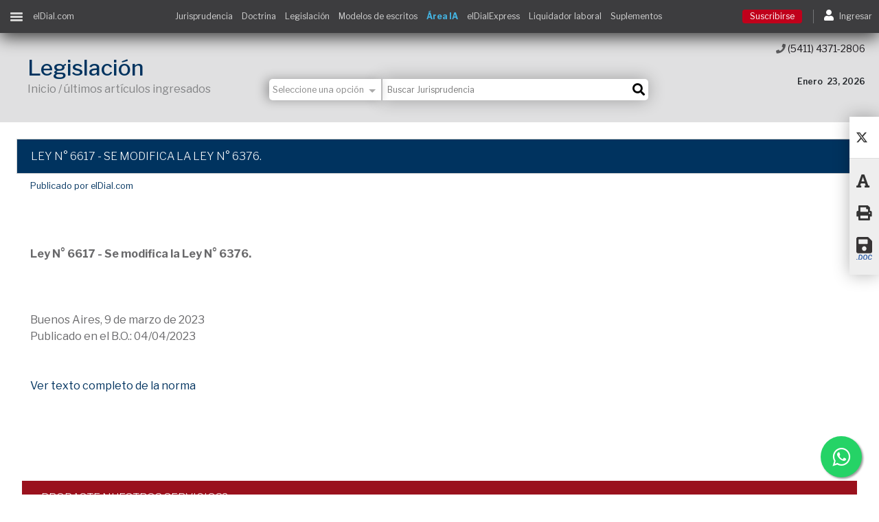

--- FILE ---
content_type: text/html;charset=UTF-8
request_url: https://www.eldial.com/nuevo/nuevo_diseno/v2/legislacion1.asp?base=99&id=34374&id_publicar=105055&fecha_publicar=04/04/2023
body_size: 107667
content:
 

<!DOCTYPE html PUBLIC "-//W3C//DTD XHTML 1.0 Transitional//EN" "http://www.w3.org/TR/xhtml1/DTD/xhtml1-transitional.dtd">
<html xmlns="http://www.w3.org/1999/xhtml">	
<html lang="es">
<head>
	<!-- Google Tag Manager -->
<script>(function(w,d,s,l,i){w[l]=w[l]||[];w[l].push({'gtm.start':
new Date().getTime(),event:'gtm.js'});var f=d.getElementsByTagName(s)[0],
j=d.createElement(s),dl=l!='dataLayer'?'&l='+l:'';j.async=true;j.src=
'https://www.googletagmanager.com/gtm.js?id='+i+dl;f.parentNode.insertBefore(j,f);
})(window,document,'script','dataLayer','GTM-PHWLSTT');</script>
<!-- End Google Tag Manager -->



<!-- Global site tag (gtag.js) - Google Analytics -->
<script async src="https://www.googletagmanager.com/gtag/js?id=UA-18430253-6"></script>
<script>

  // function urlVar(varName){
  //     const urlParams = new URLSearchParams(window.location.search);
  //     const result = urlParams.get(varName);
  //     return result;
  // }

  window.dataLayer = window.dataLayer || [];
  function gtag(){dataLayer.push(arguments);}
  gtag('js', new Date());

  gtag('config', 'UA-18430253-6');
  
  gtag('require', 'linkid');

</script>

<script src="js/jquery.min.js"></script>

<!-- Google tag (gtag.js) --> <script async src="https://www.googletagmanager.com/gtag/js?id=G-3ETMY4P6DN"></script> 
<script> window.dataLayer = window.dataLayer || []; function gtag(){dataLayer.push(arguments);} gtag('js', new Date()); gtag('config', 'G-3ETMY4P6DN'); </script>

<!-- Hotjar Tracking Code for https://www.eldial.com/nuevo/nuevo_diseno/v2/index.asp -->
<script>
    (function(h,o,t,j,a,r){
        h.hj=h.hj||function(){(h.hj.q=h.hj.q||[]).push(arguments)};
        h._hjSettings={hjid:3382594,hjsv:6};
        a=o.getElementsByTagName('head')[0];
        r=o.createElement('script');r.async=1;
        r.src=t+h._hjSettings.hjid+j+h._hjSettings.hjsv;
        a.appendChild(r);
    })(window,document,'https://static.hotjar.com/c/hotjar-','.js?sv=');
</script>


	<!-- <meta name="viewport" contenedor="width=device-width, initial-scale=1.0"> -->
	<meta name="viewport" content="width=device-width, initial-scale=1, maximum-scale=1">
    <meta http-equiv="X-UA-Compatible" contenedor="ie=edge">    
    <title>Ley N° 6617 - Se modifica
la Ley N° 6376.
 | elDial.com</title>
    <meta name="description" content="Ley N° 6617 - Se modificala Ley N° 6376.Buenos Aires, 9 de marzo de 2023e=">
    <link rel="stylesheet" href="css/bootstrap.min.css">
    <link href="https://fonts.googleapis.com/css?family=Libre+Franklin:100,200,300,400,500,600,700,800,900" rel="stylesheet"> 
	<link rel="stylesheet" href="css/fontawesome-all.css">
	<link rel="stylesheet" href="css_working/estilos.css?v2.0">
	<link rel="stylesheet" href="css_working/busqueda.css?v2.0">
	<link rel="stylesheet" href="css_working/fallos.css?v2.0">
    <link rel="stylesheet" href="css_working/legislacion.css?v1.0">

	<style type="text/css">
		/* ESTILOS PARA FALLOS SIMILARES Y CHAT IA */
		:root {
				--azul-primario: #3aa8f3;
				--azul-secundario: #0083af;
			}

		.mayuscula{
		text-transform: capitalize;
		}

		#area_ia {
		scroll-margin-top: 100px; 
		scroll-behavior: smooth;
		}

		.banda_similares {
			background: #373435; /* Negro */
			padding: 0px 15px;
			font-size: 16px;
			font-weight: 300;
			border: 1px solid #CECFCF;
		}

		.banda_similares .dorado {
			color: #C5A373;
		}

		.banda_similares .blanco {
			color: #fff;
		}

		.banda_similares img {
			height: 40px;
		}

		.boton_similares {
			height: 60px;
		}

		#fallos_similares #slider {
			background-image: url("img/similares_trama.png");
			background-size: cover;
			position: relative;
		}

		/*PARA BOTÓN ÁREA IA  */
		.btn-probalo {
			background-color: var(--azul-primario) !important;
			color: white !important;
			border-radius: 500px;
		}
		.btn-probalo:hover {
			background-color: var(--azul-secundario) !important;
		}

		/* MEDIA QUERY SOLO PARA VISTA MOBILE Y TABLET */
		@media (max-width: 768px) {
			.padding-mobile {
				padding-inline: 0.5rem !important;
			}
		}

	</style>
</head>

<body class="dos-columnas">
    <div class="div-gray"></div>

	<nav class="menu-ppal" id="menu-ppal">
        
<div class="scroll-hide">

	<ul>
	

		
			<li class="suscribe"><a href="planes.asp">Suscribirse</a></li>
		
		<ul class="horizontales">
			<li><a href="beneficios.asp">Beneficios</a></li>
			<li><a href="https://tienda.eldial.com" target="_blank">Tienda</a></li>
		</ul>
		<hr>
		<!-- ---------------------------------------------------------------------- -->

		<!--li>
			<a href="https://www.eldial.com/nuevo/home.asp" target="_blank" class="text-danger">
				<b>VERSION ANTERIOR</b>
			</a>
		</li-->
		<li><a href="fallos-ultimos.asp">Jurisprudencia</a></li>
		<!-- <li class="desplegable"><a href="">Jurisprudencia</a></li> -->
		<!-- <li>
			<ul>
				<li><a href="interna.asp?vd=j&csjn=1&buscar=CSJN">Corte Suprema de Justicia de la Nación</a></li>
				<li><a href="interna.asp?vd=j&cntotal=1&buscar=camara">Cámaras Nacionales de Apelaciones</a></li>
				<li><a href="interna.asp?vd=j&cncaspen=1&cncontadmfed=1&cncrimycorrecfed=1&cfss=1&cncivycomfed=1&st_ba_sm=1&cfmdp=1&cflp=1&buscar=camara">Cámaras Federales de Apelaciones</a></li>
				<li><a href="interna.asp?vd=j&sttotal=1&buscar=tribunal">Tribunales Provinciales</a></li>
				<li><a href="interna.asp?vd=j&stbsas=1&buscar=tribunal">Tribunales CABA</a></li>
			</ul>
		</li> -->
		<!-- ----------------------------------------------------------------------- -->

		
		<li class="desplegable"><a href="">Doctrina</a></li>
		<li>
			<ul>
				<li><a href="doctrinas1.asp">Últimos artículos</a></li>
				<li><a href="doctrinas1_m.asp?vd=d&numeroindice=19&temadoc=Administraci&oacute;n de Justicia&numingr=">Adm. de Justicia</a></li>
				<li><a href="doctrinas1_m.asp?vd=d&numeroindice=2&numeroindice2=27&temadoc=Derecho%20Administrativo&numingr=">Administrativo</a></li>
				<li><a href="doctrinas1_m.asp?vd=d&numeroindice=28&temadoc=Derecho%20Aduanero&numingr=">Aduanero</a></li>
				<li><a href="doctrinas1_m.asp?vd=d&numeroindice=3&temadoc=Derecho%20Agrario&numingr=">Agrario</a></li>
				<li><a href="doctrinas1_m.asp?vd=d&numeroindice=4&temadoc=Derecho%20Ambiental&numingr=">Ambiental</a></li>
				<li><a href="doctrinas1_m.asp?vd=d&numeroindice=1&temadoc=Bio&eacute;tica&numingr=">Bioética</a></li>
				<li><a href="doctrinas1_m.asp?vd=d&numeroindice=5&numeroindice2=24&temadoc=Derecho%20Civil&numingr=">Civil</a></li>
				<li><a href="doctrinas1_m.asp?vd=d&numeroindice=6&numeroindice2=21&temadoc=Derecho%20Comercial,%20Societario%20y%20Econ&oacute;mico&numingr=">Comercial, Soc. y Econom.</a></li>
				<li><a href="doctrinas1_m.asp?vd=d&numeroindice=18&temadoc=Derecho%20Contravencional&numingr=">Contravencional</a></li>
				<li><a href="doctrinas1_m.asp?vd=d&numeroindice=7&temadoc=Derecho%20Constitucional&numingr=">Constitucional</a></li>
				<li><a href="doctrinas1_m.asp?vd=d&numeroindice=8&temadoc=Derecho%20del%20Usuario%20y%20del%20Consumidor&numingr=">Consumidor</a></li>
				<li><a href="doctrinas1_m.asp?vd=d&numeroindice=17&temadoc=Derecho%20Deportivo&numingr=">Deportivo</a></li>
				<li><a href="doctrinas1_m.asp?vd=d&numeroindice=15&temadoc=Filosof&iacute;a%20y%20Derecho&numingr=">Filosofía y Derecho</a></li>		
				<li><a href="doctrinas1_m.asp?vd=d&numeroindice=10&numeroindice2=25&temadoc=Derecho%20Internacional%20y%20Comparado&numingr=">Internacional y comparado</a></li>
                <li><a href="doctrinas1_m.asp?vd=d&numeroindice=20&temadoc=Alta%20Tecnolog&iacute;a&numingr=">Nuevas Tecnologías e Inteligencia Artificial</a></li>
				<li><a href="doctrinas1_m.asp?vd=d&numeroindice=11&numeroindice2=23&temadoc=Derecho%20del%20Trabajo%20y%20la%20Seguridad%20Social&numingr=">Trabajo y Seguridad Social</a></li>
				<li><a href="doctrinas1_m.asp?vd=d&numeroindice=12&numeroindice2=26&temadoc=Derecho%20Penal%20y%20Procesal%20Penal&numingr=">Penal y Procesal Penal</a></li>
				<li><a href="doctrinas1_m.asp?vd=d&numeroindice=22&temadoc=Pr&aacute;ctica%20Profesional&numingr=">Práctica Profesional</a></li>
				<li><a href="doctrinas1_m.asp?vd=d&numeroindice=13&temadoc=Derecho%20Procesal&numingr=">Procesal</a></li>
				<li><a href="doctrinas1_m.asp?vd=d&numeroindice=16&temadoc=Sociolog&iacute;a%20y%20Derecho&numingr=">Sociologia y Derecho</a></li>
				<li><a href="doctrinas1_m.asp?vd=d&numeroindice=14&temadoc=Tributario&numingr=">Tributario</a></li>
			</ul>
		</li>
		

			<li class="desplegable"><a href="" id="legislacion_menu">Legislación</a></li>
			<li>
				<ul>
					<li><a href="legislaciones1y2.asp">Ultimas normas</a></li>
					<li><a href="cod_civil_plus.asp?codigo=codcivycom&tabla=Codigos_Nacionales&numingr=&vd=l" target="_blank">Código civil y comercial Plus</a></li>
					<li><a href="/nuevo/nuevo_diseno/v2/web_comparativa.asp" target="_blank">Web comparativa del Código Civil</a></li>
					<li><a href="legislacion_busqueda_t.asp?cl=1">Constituciones</a></li>
					<li><a href="legislacion_busqueda_t.asp?cl=2">Códigos Nacionales</a></li>
					<li><a href="legislacion_busqueda_t.asp?cl=3">Códigos Provinciales</a></li>
					<li><a href="legislacion_busqueda_t.asp?cl=7">Códigos CABA</a></li>
					<li><a href="legislacion_busqueda_t.asp?cl=4">Leyes Nacionales</a></li>
					<li><a href="legislacion_busqueda_t.asp?cl=5">Decretos Nacionales</a></li>
					<li><a href="legislacion_busqueda_t.asp?cl=8">Leyes CABA</a></li>
                    <li><a href="boletines.asp">Boletines Oficiales</a></li>
				    <!--li><a href="legislaciones4.asp">Boletines Oficiales Nacionales</a></li>
                    <li><a href="legislaciones5.asp">Boletines Oficiales De la Prov. de Bs. As.</a></li-->

	                
					
				</ul>
			</li>
		

		<li><a href="modelos-escritos.asp">Modelos de escritos</a></li>
		 <li><a class="font-weight-bold" href="https://www.eldial.com/ia/buscador_web/index.asp" target="_blank" style="color:#44b4e2;"><b>Área IA</b></a></li>
		 <li><a class="text-danger font-weight-bold" href="/nuevo/nuevo_diseno/v2/actualidad_dnu.asp" target="_blank"><b>DNU 70/2023 Javier Milei</b></a></li>
		 <li><a class="text-danger font-weight-bold" href="/nuevo/nuevo_diseno/v2/actualidad_ley_bases.asp" target="_blank"><b>LEY BASES Javier Milei</b></a></li>
		
		<li><a href="home-express.asp">Newsletter elDial.express</a></li>

		<li><a href="videos.asp">elDial.videos</a></li>

        




		<!-- <li class="desplegable"><a href="">Simuladores</a></li> -->
		<!-- <li> -->
			<!-- <ul> -->
				<li><a href="/nuevo/nuevo_diseno/v2/login.asp">Liquidador laboral</a></li>
                <li><a href="/nuevo/nuevo_diseno/v2/calculadora.asp" target="_blank">Calculadora Riesgos del Trabajo</a></li>
				<li><a href="/nuevo/nuevo_diseno/v2/login.asp">Tasa de intereses moratorios</a></li>
				<!-- <li><a href="">Otros</a></li> class="text-danger"-->
			<!-- </ul> -->
		<!-- </li> -->


		<li class="desplegable"><a href="">Suplementos temáticos</a></li>
		<li class="">
			<ul>
                <li><a href="suplementos1.asp?s=practid">Abogacía Práctica Digital</a></li>
				<li><a href="suplementos1.asp?s=admi">			Administrativo</a></li>
				<li><a href="suplementos1.asp?s=aduanero">		Aduanero y Com. Ext.</a></li>
				<li><a href="suplementos1.asp?s=ambi">			Ambiental</a></li>
				<li><a href="suplementos1.asp?s=arbitraje">		Arbitraje</a></li>
				<!--li><a href="suplementos1.asp?s=civilycomfed">	Civil y Comercial Federal</a></li-->
                <!--li><a href="suplementos1.asp?s=compliance">	Compliance</a></li-->
				<li><a href="suplementos1.asp?s=consti">		Constitucional</a></li>
				<li><a href="suplementos1.asp?s=consu">			Consumidor</a></li>
                <!--li><a href="suplementos1.asp?s=conadm">		Cont. Adm. y Trib. de la CABA</a></li-->
                <li><a href="suplementos1.asp?s=competencia">	Defensa de la Competencia</a></li>
                <!--li><a href="suplementos1.asp?s=depor">			Deportivo</a></li-->
                <!--li><a href="suplementos1.asp?s=eco">			Económico</a></li-->
                <li><a href="suplementos1.asp?s=empre">			Empresarial</a></li>
                <!--li><a href="suplementos1.asp?s=energia">		Energía, Hidrocarburos y Minería</a></li-->
                <!--li><a href="suplementos1.asp?s=expelec">		Expediente Electrónico</a></li-->
                <li><a href="suplementos1.asp?s=imagen">		Imagen y Derecho de la Moda</a></li>
                <li><a href="suplementos1.asp?s=inter">			Internacional Privado</a></li>
                <li><a href="suplementos1.asp?s=interp">		Internacional Público</a></li>
                <li><a href="suplementos1.asp?s=martran">		Marítimo y Transporte</a></li>
				<li><a href="suplementos1.asp?s=dat">			Nuevas Tecnologías e Inteligencia Artificial</a></li>
                <li><a href="suplementos1.asp?s=danos">			Obligaciones,<br>Responsabilidad Civil<br>y Daños</a></li>
                <li><a href="suplementos1.asp?s=penal">			Penal y Procesal Penal</a></li>
                <!--li><a href="suplementos1.asp?s=practi">		Práctica Profesional</a></li-->
                <li><a href="suplementos1.asp?s=proce">			Procesal</a></li>
                <li><a href="suplementos1.asp?s=inmobi">		Propiedad Horizontal y Dcho. Inmobiliario</a></li>
                <li><a href="suplementos1.asp?s=propie">		Propiedad Industrial e Intelectual</a></li>
                <li><a href="suplementos1.asp?s=publi">			Público</a></li>
                <li><a href="suplementos1.asp?s=seguridad">			Seguridad Social</a></li>
                <li><a href="suplementos1.asp?s=segu">			Seguros y Reaseguros</a></li>
                <li><a href="suplementos1.asp?s=laboral">		Trabajo</a></li>
                <li><a href="suplementos1.asp?s=tribu">			Tributario</a></li>
                <li><a href="suplementos1.asp?s=turi">			Turismo</a></li>
                <li><a href="suplementos1.asp?s=cordo">			Edición Córdoba</li>
                <li><a href="suplementos1.asp?s=nea">			Edición NEA y Entre Ríos</a></li>
                <li><a href="suplementos1.asp?s=santafe">		Edición Santa Fe</a></li>
                <li><a href="suplementos1.asp?s=patagonia">		Edición Patagonia</a></li>
                <li><a href="suplementos1.asp?s=admit">		Administrativo y Tributario de la Pcia. de Bs As.</a></li>
                <li><a href="suplementos1.asp?s=sirkin">		Sección del Dr. Sirkin</a></li>
			</ul>
		</li>


		<!--li><a href="/nuevo/ediciones.asp" target="_blank">Ediciones Especiales</a></li-->
        <!--li><a href="https://www.eldial.com/nuevo/nuevo_diseno/v2/actualidad_coronavirus.asp" target="_blank">Actualidad Coronavirus</a></li-->

		<li><a href="lexinteramericana.asp">Contenidos Internacionales</a></li>

		<li><a href="https://novedades.eldial.com/" target="_blank">Blog de Novedades Jurídicas</a></li>




		<!-- SHERLOCK LEGAL --------------------------------------------------->		
    <li>
        <a href="http://www.sherlocklegal.com.ar" target="_blank"><img src="https://www.eldial.com/nuevo/nuevo_diseno/v2/cpt/Logo.svg" width="70%" /></a>
    </li>
	<!-- FIN SHERLOCK LEGAL --------------------------------------------------->		







		<!-- SOLO USUARIOS CORPORATIVOS ---------------------------------------------------------------------->
		
		<!-- -------------------------------------------------------------------------------------------------->
		

		<hr>
		
		
		<li><a href="cursos.asp">Cursos</a></li>


		<!-- <li class="desplegable"><a href="">Cursos</a></li>
		<li>
			<ul>
				<li><a href="cursos.asp">Presenciales</a></li>
				<li><a href="cursos.asp#cursos_online">Online</a></li>
				<li><a href="cursos.asp#alianzas">Alianzas</a></li>
			</ul>
		</li> -->
		
		<li class="desplegable"><a href="">Tienda Libros</a></li>
		<li>
			<ul>
				<li><a href="https://tienda.eldial.com/libros/papel" target="_blank">Papel</a></li>
				<li><a href="https://tienda.eldial.com/libros/ebooks" target="_blank">Ebooks</a></li>
				<li><a href="https://tienda.eldial.com/libros/papers" target="_blank">Papers</a></li>
				<!-- <li><a href="">Astrea Virtual</a></li> -->
			</ul>
		</li>
		
		
		<li><a href="links_interes.asp">Links de interés</a></li>

		<hr>




		<!-- OTROS SERVICIOS --------------------------------------------------->
			<!-- <li><a href="https://www.eldial.com/nuevo/hammurabi" target="_blank">	<img src="cpt/hammurabi_blanco.svg" width="70%"/>	</a></li>
	        <li><a href="https://www.eldial.com/nuevo/astrea" target="_blank">		<img src="cpt/astrea_blanco.svg" width="70%"/>		</a></li>
	        <li><a href="https://www.eldial.com/nuevo/arizmendi" target="_blank">	<img src="cpt/arizmendi_blanco.svg" width="70%"/>	</a></li> -->
        <!-- FIN OTROS SERVICIOS --------------------------------------------------->

        <!-- ACCESOS ASTREA, ARIZMENDI Y HAMMURABI ---------------------------------------------------------------------------->
		
			<li><a id="acceso_arizmendi" href="https://www.eldial.com/nuevo/arizmendi" target="_blank">	<img src="cpt/arizmendi_blanco.svg" width="70%"/></a></li>
		
			<li><a id="acceso_astrea" href="https://www.eldial.com/astrea/" target="_blank">	<img src="cpt/astrea_blanco.svg" width="70%"/></a></li>
		
			<li><a id="acceso_hammurabi" href="https://www.eldial.com/hammurabi/" target="_blank">	<img src="cpt/hammurabi_blanco.svg" width="70%"/></a></li><!--https://www.eldial.com/nuevo/hammurabi-->
		 

		<li><a id="acceso_tirant" href="https://www.eldial.com/tirant/" target="_blank">	<img src="cpt/tirant_blanco.svg" width="70%"/></a></li>

	<!-- FIN ACCESOS ASTREA, ARIZMENDI Y HAMMURABI ---------------------------------------------------------------------------->


        

			


	</ul>

</div>
    </nav>

	<nav class="menu-login" id="menu-login">
        <div class="scroll-hide">
	<ul>

		
			<li class="suscribe"><a href="planes.asp">Suscribirse</a></li>
		<li class="user"></li>
		<!-- <hr /> -->
		<li class="salir"><a href="/nuevo/nuevo_diseno/v2/login.asp">Ingresar</a></li>
		<hr />
		
		<!-- <li><a href="https://localhost/nuevo/nuevo_diseno/v2/login2.asp">Cuenta</a></li> -->
		<!-- <li><a href="">Perfil</a></li> -->
		<!-- <li><a href="">Alertas &amp; mensajes</a></li> -->
		<li><a href="cursos.asp#cursos_online">Acceso a cursos</a></li>
		<hr />


		<!-- OTROS SERVICIOS --------------------------------------------------->

		
		<!-- FIN OTROS SERVICIOS --------------------------------------------------->

		<li><a href="contacto.asp">Contacto</a></li>
		<!-- <li><a href="">Ayuda</a></li> -->
	</ul>
</div>
    </nav>

	<div id="aplicar" class="menu-side-aplicar">
		<a href="#" class="boton cerrar">X</a>
		<a href="#" class="boton aplicar">Aplicar</a>
	</div>
	<a href="" id="limpiar" class="menu-side-limpiar"><i class="fas fa-trash-alt"></i> Limpiar filtros</a>
	
    <div class="all-content" id="all-content">
		
		<header class="header">
			
				<SCRIPT LANGUAGE="Javascript">

	    function verificar3e() {
	        mt = document.Buscador2.Buscar.value;
	        if (mt.length < 1) {
	            alert("Debe Ingresar un texto a buscar");
	            return false;
	        }
	        return true;
	    }


	    // ##########################################################################################
	    // ##########################################################################################
		window.onload = function(){
		    //OBTENEMOS EL NOMBRE DEL ARCHIVO A PARTIR DE LA URL
		    var nombreArchivo 			= location.href.split("?")[0].split("/").pop().split("#")[0].toLowerCase();

		    //DETECTAMOS SI ES DOCTRINA, JURISPRUDENCIA, LEGISLACION O MODELOS
		    var archivosJurisprudencia 	= new Set(["fallos-ultimos.asp","fallo1.asp","fallo4.asp","interna.asp","interna_nb.asp"]); 
		    var archivosDoctrina 		= new Set(["doctrinas1.asp","doctrina2.asp","doctrina1.asp","interna_nb.asp"]); 
		    var archivosLegislacion 	= new Set(["legislaciones1y2.asp","legislacion1.asp","interna_l.asp","legislacion_detalle.asp"]);
		    var archivosModelos 		= new Set(["modelos-escritos.asp","modelos-escritos2.asp"]); 
		    var filtro;

		    //SEGÚN EL VALOR DE filtro SELECCIONAMOS UNA OPCiÓN PARA EL SELECT filtro-busqueda
		    if 		(archivosJurisprudencia.has(nombreArchivo)) filtro = 1;
		    else if (archivosDoctrina.has(nombreArchivo)) 		filtro = 2;
		    else if (archivosLegislacion.has(nombreArchivo)) 	filtro = 3;
		    else if (archivosModelos.has(nombreArchivo)) 		filtro = 4;
		    else 												filtro = 0;


		    var vd = getUrlVar("vd");
		    if (vd) {
		    	if 		(vd == "j") filtro = 1;
		    	else if (vd == "d") filtro = 2;
		    	else if (vd == "l") filtro = 3;
		    	else if (vd == "m") filtro = 4;
		    	else 				filtro = 0;
		    }

		    //SE COMPRUEBA QUE LA SELECCIÓN EXISTA Y SE APLICA EL CAMBIO AL SELECT
		    if (document.getElementById("filtro-busqueda")[filtro]) {
		    	document.getElementById("filtro-busqueda").selectedIndex = filtro;

		    	
				var event = new Event('change'); // Create a new 'change' event
				document.getElementById("filtro-busqueda").dispatchEvent(event); // Dispatch it.
			}


			//#######################################################################
			// ESCRIBE EN EL IMPUT DEL BUSCADOR LA BÚSQUEDA REALIZADA ###############
		    if (getUrlVar("buscar")) {
		    	document.getElementsByName("Buscar")[0].value = getUrlVar("buscar");
		    	document.getElementsByName("Buscar")[1].value = getUrlVar("buscar");
			//#######################################################################
			}
		}	
	    // ##########################################################################################
	    // ##########################################################################################


	</SCRIPT>	

	<!-- BOTON FLOTANTE DE WHATSAPP -->
	<link rel="stylesheet" href="https://maxcdn.bootstrapcdn.com/font-awesome/4.5.0/css/font-awesome.min.css">
	<style type="text/css">
		.float{
			position:fixed;
			width:60px;
			height:60px;
			bottom:25px;
			right:25px;
			background-color:#25d366;
			color:#FFF;
			border-radius:50px;
			text-align:center;
		  	font-size:30px;
			box-shadow: 2px 2px 3px #999;
		  z-index:100;
		}

		.my-float{
			margin-top:16px;
		}

		#btn_flotante_acceso_area_ia{
			/* lo desplazo 20px más arriba */
			bottom: 105px !important; 
			background-color:#44b4e2;

		}

		#btn_flotante_acceso_area_ia img{
			width: 35px;
			height: 35px;
			margin-top: 13px;
		}
		#btn_flotante_acceso_area_ia:hover img {
		filter: brightness(0) invert(1) !important; /* Aproximado para pasar de blanco a negro */
		}
	</style>

	<a href="https://api.whatsapp.com/send?phone=5491125280061" class="float" target="_blank" onclick="gtag('event', 'click', { 'event_category': 'Botón - Whatsapp- Click', 'event_label': 'Boton-Whatsapp', 'value': '0'})">
		<i class="fa fa-whatsapp my-float"></i>
	</a>
	<!-- FIN BOTON FLOTANTE DE WHATSAPP -->
	<!-- BOTÓN FLOTANTE ACCESO A ÁREA IA -->
	<a id="btn_flotante_acceso_area_ia" href="https://www.eldial.com/ia/buscador_web/index.asp" class="float" target="_blank" onclick="gtag('event', 'click', { 'event_category': 'Botón - Área IA - Click', 'event_label': 'Boton-Area-IA', 'value': '0'})" hidden>
		<img class="" src="https://www.eldial.com/ia/buscador_web/images/cerebro_negro.svg" alt="Acceso al Área IA" title="Acceso al Área IA" />
	</a>
	<!-- FIN BOTÓN FLOTANTE ACCESO A ÁREA IA -->

<script>
// MOSTRAR SOLO EL BOTÓN IA btn_flotante_acceso_area_ia CUANDO LA URL incluya index.asp
if (window.location.href.indexOf("index.asp") !== -1) {
    document.getElementById("btn_flotante_acceso_area_ia").hidden = false;
} else {
	document.getElementById("btn_flotante_acceso_area_ia").hidden = true;
}

</script>



<div class="stick-m" id="stick-m">
                	
	<a href="" class="btn-contenidos" id="btn-contenidos">
		<ul class="hamb">
			<li class="first-line"></li>
			<li class="second-line"></li>
			<li class="third-line"></li>
		</ul>
	</a>
		
	<a href="index.asp" id="link_home" style="margin-left: 15px;"><span>elDial.com</span></a>
		

	<!-- <a href="index.asp" class="logo-stick"><img src="https://www.eldial.com/nuevo/nuevo_diseno/v2/cpt/logo-stick.png" alt="eldial.com"></a> -->

	<a href="" id="btn-buscar" class="btn-buscar"><i class="fas fa-search"></i></a>
	
	<form class="busqueda-stick" id="Buscador2" name="Buscador2" action="resultados_pivot_index.asp?vd=" method=post onSubmit="return verificar3e();">
		<input name="Buscar" type="text" class="input" value="" placeholder="Buscar Jurisprudencia, Doctrina y Modelos..." />
        <input type="hidden" name="publicdial" value="1"/>
		<input type="submit" class="fas" value="&#xf002;" />
		<!-- <a href="" class="filtro-responsive"><i class="fas fa-sliders-h"></i> Filtrar</a> -->
	</form>

	<ul class="accesos-rapidos">
        <!-- <li><a href="#" id="tour" onclick="enjoyhint_instance.run();" class="ocultar_mobile"><b>Tour</b></a></li> -->
        <!--li>
        	<a href="https://www.eldial.com/nuevo/home.asp" target="_blank" class="text-danger">
        		<b>VERSION ANTERIOR</b>
        	</a>
        </li-->
		<li><a href="fallos-ultimos.asp">Jurisprudencia</a></li>
		<li><a href="doctrinas1.asp">Doctrina</a></li>
		<li><a href="legislaciones1y2.asp">Legislación</a></li>
		<li><a href="modelos-escritos.asp">Modelos de escritos</a></li>
		<li><a href="https://www.eldial.com/ia/buscador_web/index.asp" class="font-weight-bold" target="_blank" style="color:#44b4e2;">Área IA</a></li>
		<li><a href="home-express.asp">elDialExpress</a></li>
		<li><a href="https://www.eldial.com/nuevo/nuevo_diseno/v2/login.asp">Liquidador laboral</a></li>
		<li><a href="suplementos.asp">Suplementos</a></li>
	</ul>
	
	<ul class="btns-ecommerce">
		<li>
			
			<a href="https://www.eldial.com/nuevo/nuevo_diseno/v2/planes.asp" class="btn btn-danger btn-sm mr-3 text-white" style="border: 1px solid #c0001b;background-color: #c0001b;">Suscribirse</a>
			
		</li>
		<li>
			<a href="#" id="ingresar">
				<i class="fas fa-user"></i>
				<span class="texto-btns-ecommerce">Ingresar</span>
			</a>
		</li>
	</ul>
		
</div> <!-- stick-m -->


<style>
	/* html{
		scroll-behavior: smooth !important;
	} */

	.ir-arriba-btn{
		background-color: #f2f2f2;
		border-radius: 50%;
		color: #000;
		display: none;
		font-size: 20px;
		height: 40px;
		line-height: 40px;
		position: fixed;
		right: 24px;
		text-align: center;
		text-decoration: none;
		top: 75%;
		bottom: 30px;
		width: 40px;
		z-index: 1000;
		box-shadow: 0 0 4px 0 rgba(0,0,0,.1);
	}

</style>

	<!-- boton flotante para ir arriba -->
  <div id="scroll-top" class="ir-arriba">
    <a href="#" class="ir-arriba-btn"><i class="fas fa-chevron-up pt-2"></i></a>
  </div>

<script>

const scroll_up_btn = document.querySelector('.ir-arriba-btn');

    // Cuando se hace scroll se llama a la funcion scrollUp
    window.onscroll = function() {scrollUp()};

    // Funcion para mostrar el boton de scroll up cuando se hace scroll
    // y ocultarlo cuando se esta en el tope de la pagina
    function scrollUp(){
      if (document.body.scrollTop > 25 || document.documentElement.scrollTop > 25) {
        $('.ir-arriba-btn').fadeIn();
        scroll_up_btn.style.display = "block";
      } else {
        $('.ir-arriba-btn').fadeOut();
        scroll_up_btn.style.display = "none";
      }
    }

    // Cuando se hace click en el boton de scroll up
    // se llama a la funcion scrollToTop y se le pasa el tiempo en milisegundos
    // para que haga el scroll suave
    scroll_up_btn.addEventListener('click', function(e){
      e.preventDefault();
        window.scrollTo({
          top: 0,
          behavior: 'smooth'
        });
    });
</script>

            <div class="cabezal interna">
                <div class="contenedor">
					
					<div class="titulo">
						<h2>Legislación</h2>
						<p class="path">Inicio / últimos artículos ingresados</p>
					</div>
					
                    
<form  id="Buscador" name="Buscador" action="resultados_pivot_index.asp?vd=" method=post onSubmit="return verificar();" class="busqueda">
						
	<label for="filtro-busqueda" id="filtro-busqueda-label">
		<select id="filtro-busqueda" name="filtro-busqueda">
			<option selected value="0"> Seleccione una opción </option>
			<option value="1">Jurisprudencia</option>
		</select>
	</label>​

	<input name="Buscar" type="text" class="input" value="" placeholder="Buscar Jurisprudencia" />
	<input type="submit" class="fas" value="&#xf002;" />
	</form>

<div class="detalles">
	<p class="fecha"><span class="mayuscula">enero</span>&nbsp;&nbsp;23, 2026</p>
	<a href="tel:+541143712806" class="telefono"><i class="fas fa-phone"></i> (5411) 4371-2806</a>
</div>

<script type="text/javascript">

  	var placeholder = document.getElementsByName("Buscar")[1].placeholder;
	//Si se selecciona Modelos en el filtro de búsqueda, se oculta la opción de búsqueda avanzada.
  	document.getElementById("filtro-busqueda").addEventListener("change", function(){

  		if (document.getElementById("filtro-busqueda").value == 4) {
  			document.getElementById("busqueda-avanzada").hidden = false;
  		} else document.getElementById("busqueda-avanzada").hidden = false;

  		if (document.getElementById("filtro-busqueda").value == 3) {
  			document.getElementsByName("Buscar")[0].placeholder ="Buscar ley o decreto...";
  			document.getElementsByName("Buscar")[1].placeholder ="Buscar ley o decreto...";
			console.log("Cambia a Legislación")
  		} else {
  			document.getElementsByName("Buscar")[0].placeholder = placeholder;
  			document.getElementsByName("Buscar")[1].placeholder = placeholder;
  		}
  		
  	});
</script>

<script>

// REDIRIGIR A legislacion_resultados.asp SI SE SELECCIONA LEGISLACIÓN
document.getElementById("Buscador").addEventListener("submit", function(e) {
    const tipo = document.getElementById("filtro-busqueda").value;
    const terminos = document.getElementById("Buscador").Buscar.value.trim();

	console.log("Tipo de búsqueda seleccionado:", tipo);
	console.log("Términos de búsqueda ingresados:", terminos);

    // Si se selecciona Legislación (value=3)
    if (tipo === "3") {
        // Cancelar el action original
        e.preventDefault();

        // Redirigir a legislacion_resultados.asp con q = términos de búsqueda
        window.location.href = "legislacion_resultados.asp?q=" + encodeURIComponent(terminos);
    }
});
</script>





                </div>
            </div>
        </header>

		<div class="contenedor">
		
			<main id="fallos" class="dia imprimir px-3 px-md-4 py-4">
				
				<section class="notas doctrina un-fallo">
					




 
					<h2>Ley N° 6617 - Se modifica la Ley N° 6376.</h2>
					<p class="completo my-0 pb-0 pt-2 text-muted font-weight-normal small"><a href="https://www.eldial.com/nuevo/nuevo_diseno/v2/quienes-somos-nuevo.asp" target="_blank">Publicado por elDial.com</a></p>
                    
					<div id="titulo" class="completo">
<!DOCTYPE html PUBLIC "-//W3C//DTD HTML 4.01//EN" "http://www.w3.org/TR/html4/strict.dtd"><BR><html><BR><head>
  <meta content="text/html; charset=ISO-8859-1"
 http-equiv="content-type">
  <title>PLANTILLA LEGISLACION</title>
</head>
<body>
<span style="font-weight: bold;">Ley N° 6617 - Se modifica
la Ley N° 6376.<br>
<br>
<br>
<br>
</span>Buenos Aires, 9 de marzo de 2023<span
 style="font-weight: bold;"><br>
</span><span style="font-weight: bold;"></span><span
 style="font-weight: bold;"></span><span
 style="font-weight: bold;"></span><span
 style="font-weight: bold;"></span><span
 style="font-weight: bold;"></span><span
 style="font-weight: bold;"></span><span
 style="font-weight: bold;"></span><span
 style="font-weight: bold;"></span><span
 style="font-weight: bold;"></span><span
 style="font-weight: bold;"></span><span
 style="font-weight: bold;"></span><span
 style="font-weight: bold;"></span><span
 style="font-weight: bold;"></span><span
 style="font-weight: bold;"></span><span
 style="font-weight: bold;"></span><span
 style="font-weight: bold;"></span>Publicado
en el B.O.: 04/04/2023<span style="font-weight: bold;"><br>
</span><span style="font-weight: bold;"></span><span
 style="font-weight: bold;"></span><br>
<span style="font-weight: bold;"></span><span
 style="font-weight: bold;"></span><span
 style="font-weight: bold;"></span><br>
<a
 href="http://www.eldial.com/nuevo/Ver_archivo_pdf.asp?archivo=ck_PL-LEY-LCABA-LCBA-6617-23-6594.pdf">Ver
texto completo de la norma</a><br>
<br>
<br>
</body>
</html>


					</div>
 



                <h3 class="titulo-cta mx-2 mt-5">¿PROBASTE NUESTROS SERVICIOS?</h3>

					<div id="cta" class="row mx-2">
						<!-- <div class="col-12 col-md-6 my-2 px-lg-2">
							<a class="w-100 shadow hover-opacity-20 btn text-white bg-azul prueba-gratis-btn" href="https://docs.google.com/forms/d/1IAT-V1s4uoC6NTfxNwSzHOHg0mw0wBwQDkD8UB83aPU/viewform?edit_requested=true" target="_blank" onclick="gtag('event', 'click', { 'event_category': 'Botón Azul - Pedí Tu Prueba Gratis- Click', 'event_label': 'Botón Azul - Pedí Tu Prueba Gratis', 'value': '0'})">PEDÍ TU <b>PRUEBA GRATIS</b></a>
						</div> -->
						<div class="col-12 col-md-6 my-2 px-lg-2">
							<a class="w-100 shadow hover-opacity-20 btn text-white bg-azul prueba-gratis-btn" href="https://www.eldial.com/nuevo/nuevo_diseno/v2/prueba_gratis.asp" target="_blank" onclick="gtag('event', 'click', { 'event_category': 'Botón Azul - Pedí Tu Prueba Gratis- Click', 'event_label': 'Botón Azul - Pedí Tu Prueba Gratis', 'value': '0'})">PROBALO <b>GRATIS POR 7 DÍAS</b></a>
						</div>
						<div class="col-12 col-md-6 my-2 px-lg-2">
							<a class="w-100 shadow hover-opacity-20 btn text-white bg-bordo suscribirse-btn-eldial" href="planes.asp" onclick="gtag('event', 'click', { 'event_category': 'Botón Rojo- Suscribirse a elDial.com- Click', 'event_label': ' Botón Rojo- Suscribirse a elDial.com', 'value': '0'})">VER PLANES A TU MEDIDA</a>
						</div>
                        
                        <!--p class="p-2 mt-3 mb-0"> Formá parte de elDial.com y obtené acceso a novedades jurídicas, nuevos fallos y sentencias, miles de modelos de escritos, doctrinas y legislación actualizada. Además, con tu suscripción accedes a muchos beneficios y descuentos en las mejores editoriales, libros y cursos. </p-->
					</div>

                

				</section>


<!-------------------------------------------------------------------->
          	                    
<!-------------------------------------------------------------------->
				<div id="area_ia" style="padding-bottom: 30px;">
					<br>

					<div id="analisis_btn" class="text-center mb-4">								

						<button id="btn_analisis_ia"  class="boton_similares btn btn-probalo fw-light btn_analisis_ia_sitio_clasico" onclick="showAnalisis()"  style="margin-bottom: 5px;" title="Analiza el contenido con nuestra IA.">
							<svg xmlns="http://www.w3.org/2000/svg" width="25" height="25" fill="currentColor" class="bi bi-stars" viewBox="0 0 16 16">
							<path d="M7.657 6.247c.11-.33.576-.33.686 0l.645 1.937a2.89 2.89 0 0 0 1.829 1.828l1.936.645c.33.11.33.576 0 .686l-1.937.645a2.89 2.89 0 0 0-1.828 1.829l-.645 1.936a.361.361 0 0 1-.686 0l-.645-1.937a2.89 2.89 0 0 0-1.828-1.828l-1.937-.645a.361.361 0 0 1 0-.686l1.937-.645a2.89 2.89 0 0 0 1.828-1.828zM3.794 1.148a.217.217 0 0 1 .412 0l.387 1.162c.173.518.579.924 1.097 1.097l1.162.387a.217.217 0 0 1 0 .412l-1.162.387A1.73 1.73 0 0 0 4.593 5.69l-.387 1.162a.217.217 0 0 1-.412 0L3.407 5.69A1.73 1.73 0 0 0 2.31 4.593l-1.162-.387a.217.217 0 0 1 0-.412l1.162-.387A1.73 1.73 0 0 0 3.407 2.31zM10.863.099a.145.145 0 0 1 .274 0l.258.774c.115.346.386.617.732.732l.774.258a.145.145 0 0 1 0 .274l-.774.258a1.16 1.16 0 0 0-.732.732l-.258.774a.145.145 0 0 1-.274 0l-.258-.774a1.16 1.16 0 0 0-.732-.732L9.1 2.137a.145.145 0 0 1 0-.274l.774-.258c.346-.115.617-.386.732-.732z"/>
							</svg> Análisis con IA
						</button>
						
					</div>
					
<script type="text/javascript">
	// Variables globales
	const dni_user = 0

  
</script>
<meta charset="utf-8">
<!-- <script src="https://www.google.com/recaptcha/api.js?render=6LctpNkkAAAAALoZeyiZ4X9XRNn7s6T22WlFW8Wo"></script> -->

<!-- Bootstrap Icons -->
<link rel="stylesheet" href="https://cdn.jsdelivr.net/npm/bootstrap-icons@1.11.3/font/bootstrap-icons.min.css" />
<link rel="stylesheet" href="https://www.eldial.com/ia/buscador_web/css/resultado_buscador_web.css?V=2_" />
<style>
    /* ---------------- Floating loader wrapper (posicionado por JS) ---------------- */
    .chat-loader-float {
    position: absolute;
    left: 0;
    /* width & bottom serán calculados por JS para ajustarse exactamente al área de mensajes */
    z-index: 1200;
    pointer-events: none; /* no bloquea clicks/inputs en la UI */
    display: flex;
    justify-content: flex-start; /* la burbuja queda alineada a la izquierda de la zona mensajes */
    transition: opacity .18s ease, transform .18s ease;
    will-change: bottom, width;
    background-color: rgba(255, 255, 255, 0.9);
    border-radius: 15px 00px 0px 0px;
    }

    /* ---------------- Estilo de la burbuja (parecida a un mensaje del bot) ---------------- */
    .chat-loader-bubble {
    pointer-events: none; 
    display: inline-flex;
    align-items: center;
    gap: 10px;
    padding: 8px 12px;
    margin: 3px 6px;
    max-width: 72%;      
    background: rgba(250,250,250,0.02);
    color: #b9b9b9 !important;
    border-radius: 14px;
    font-family: system-ui, -apple-system, "Segoe UI", Roboto, "Helvetica Neue", Arial;
    font-size: 0.95rem;
    align-self: flex-end;
    background-clip: padding-box;
    }

    /* Si tu chat es claro/oscuro, puedes adaptar colores. La idea es sutil y no invasiva. */

    /* ---------------- Icono: una sola estrella (ciclo color + pulso) ---------------- */
    .loader-icon {
    font-size: 1rem;
    display: inline-block;
    animation: starColorCycle 2.4s infinite ease-in-out, starPulse 1.6s infinite ease-in-out !important;
    transform-origin: 50% 50%;
    }

    /* ciclo celeste -> blanco -> azul */
    @keyframes starColorCycle {
    0%   { color: #f2f2f2 !important; } 
    33%  { color: #ffffff !important; } 
    66%  { color: #f2f2f2 !important; } 
    100% { color: #ffffff !important; }
    }

    @keyframes starPulse {
    0%,100% { transform: scale(0.92); opacity: 0.86; }
    50%     { transform: scale(1.12); opacity: 1; }
    }

    /* ---------------- Mensaje dentro de la burbuja ---------------- */
    .chat-loader-bubble .loader-message {
    line-height: 1.2;
    color: inherit;
    opacity: 0.95;
    }

    /* pequeña animación de aparición */
    .chat-loader-float.hidden { opacity: 0; transform: translateY(4px); pointer-events: none; }

    /* accesibilidad: reduce motion */
    @media (prefers-reduced-motion: reduce) {
    .loader-icon { animation: none; transform: none; }
    }

    /* AGREGAR FADE SUTIL A .loader-message */
    .loader-message {
        transition: opacity 0.4s ease-in-out;
    }

    /* BOTONES DEL CHAT*/
    .btn-rounded{
        border-radius: 50px;
    }



</style> 

<!-- CINTA ANALISIS CON IA -->
<div id="analisis" class="my-4 my-md-5 py-4 bg-light" hidden>
    <h2 class="text-center text-dark" style="font-size: 2rem; background:none;border:none"><i class="bi bi-stars text-primary holo-effect"></i> Análisis con IA</h2>
    <div class="container">
        <div class="chat-container">
            <div class="chat-header  d-md-flex justify-content-between">
                <div>
                    <i class="bi bi-stars text-primary"></i> Escribí tus consultas acá</div>
                <div>
                    <button id="btn_resumen" class="btn btn-secondary btn-sm text-white btn-rounded px-3 my-md-0 my-2" onclick="defaultTool('INST-P-ELDIAL-REF01')" hidden><i class="bi bi-file-text"></i> Resumen</button>

                    <button id="btn_fundamentos" class="btn btn-secondary btn-sm text-white btn-rounded px-3 my-md-0 my-2" onclick="defaultTool('INST-P-ELDIAL-FUF02')" hidden><i class="bi bi-book"></i> Fundamentos</button>

                    <button id="btn_se_resuelve" class="btn btn-secondary btn-sm text-white btn-rounded px-3 my-md-0 my-2" onclick="defaultTool('INST-P-ELDIAL-RSF03')" hidden><i class="bi bi-check2-circle"></i> Se resuelve</button>
                </div>
            </div>
            <div class="chat-messages">
                <div class="message bot no-eliminar">Si necesitás saber algo más sobre el contenido podés preguntar.</div>
            </div>
            <div class="chat-input">
                <input type="text" placeholder="Escribe un mensaje...">
                <button class="btn-rounded">Enviar</button>
            </div>
        </div>
        <div class="alert alert-danger text-center mt-3" id="advertencia">
            <i class="bi bi-exclamation-triangle-fill"></i> <b>AVISO: </b> los contenidos generados por IA (resúmenes, respuestas, etc.) pueden contener errores u omisiones. Son informativos y no reemplazan el análisis profesional ni la lectura de la fuente original. Es responsabilidad del usuario verificar su precisión antes de usarlos. No constituyen asesoramiento legal ni sustituyen la labor del abogado. 
        </div>
    </div>
</div>

<!-- Bootstrap 5.3.2 -->
<script src="https://www.eldial.com/ia/buscador_web/files/jquery.min.js" crossorigin="anonymous"></script> 
<script src="https://cdn.jsdelivr.net/npm/sweetalert2@11"></script> 
<script src="https://cdn.jsdelivr.net/npm/bootstrap@5.3.2/dist/js/bootstrap.bundle.min.js" integrity="sha384-C6RzsynM9kWDrMNeT87bh95OGNyZPhcTNXj1NW7RuBCsyN/o0jlpcV8Qyq46cDfL" crossorigin="anonymous"></script>

<script>
    (function(){
    const MESSAGES = [
        "Esto puede tardar un poco…",
        "Estamos analizando tu consulta…",
        "Espera un poco más…",
        "Buscando la mejor respuesta…"
    ];
    const CHANGE_INTERVAL = 2000;
    let intervalId = null;
    let overlay = null;
    let resizeObserver = null;

    // función para calcular y colocar el overlay en la posición correcta
    function positionFloatingLoader(container, msgContainer, inputEl) {
        if (!overlay) return;
        const containerRect = container.getBoundingClientRect();
        const msgRect = msgContainer.getBoundingClientRect();
        const inputRect = inputEl.getBoundingClientRect();

        // margen vertical entre burbuja y input
        const margin = 2;

        // bottom relativo al contenedor: (container.bottom - input.top) + margin
        const bottomPx = Math.round(containerRect.bottom - inputRect.top + margin);
        overlay.style.bottom = `${bottomPx - 15}px`;

        // left y width para alinear con .chat-messages
        const leftPx = Math.round(msgRect.left - containerRect.left);
        overlay.style.left = `${leftPx}px`;
        overlay.style.width = `${Math.round(msgRect.width)}px`;
    }

    function createFloating(container, msgContainer, inputEl) {
        if (overlay) return overlay;
        overlay = document.createElement('div');
        overlay.className = 'chat-loader-float';
        overlay.innerHTML = `
        <div class="chat-loader-bubble" role="status" aria-live="polite">
            <i class="bi bi-stars loader-icon" aria-hidden="true"></i>
            <div class="loader-message">${MESSAGES[0]}</div>
        </div>
        `;
        // append al final de chat-container (fuera del scroll de mensajes)
        container.appendChild(overlay);

        // posicion inicial y observadores
        positionFloatingLoader(container, msgContainer, inputEl);

        // resize window -> reposicionar
        window.addEventListener('resize', () => positionFloatingLoader(container, msgContainer, inputEl));

        // si hay ResizeObserver disponible, observa cambios en elementos relevantes
        if (window.ResizeObserver) {
        resizeObserver = new ResizeObserver(() => positionFloatingLoader(container, msgContainer, inputEl));
        resizeObserver.observe(container);
        resizeObserver.observe(msgContainer);
        resizeObserver.observe(inputEl);
        }

        return overlay;
    }

    function destroyFloating(container) {
        if (!overlay) return;
        if (resizeObserver) {
        resizeObserver.disconnect();
        resizeObserver = null;
        }
        window.removeEventListener('resize', () => {});
        overlay.remove();
        overlay = null;
    }

    // Expuesta globalmente
    window.toggleChatLoader = function(show) {
        const container = document.querySelector('.chat-container');
        const msgContainer = document.querySelector('.chat-messages');
        const inputEl = document.querySelector('.chat-input');

        if (!container || !msgContainer || !inputEl) {
        // console.warn('toggleChatLoader: elementos requeridos no encontrados (.chat-container, .chat-messages, .chat-input)');
        return;
        }

        // asegurar position:relative en el contenedor para posicion absoluta
        const cs = window.getComputedStyle(container);
        if (cs.position === 'static' || !cs.position) {
        container.style.position = 'relative';
        }

        if (show) {
        const ov = createFloating(container, msgContainer, inputEl);
        ov.classList.remove('hidden');

        // iniciar rotación de mensajes
        let idx = 0;
        if (intervalId) clearInterval(intervalId);
        intervalId = setInterval(() => {
            idx = (idx + 1) % MESSAGES.length;
            const msgEl = ov.querySelector('.loader-message');
            if (msgEl) {
            // pequeña transición de opacidad
            msgEl.style.opacity = '0';
            setTimeout(() => {
                msgEl.textContent = MESSAGES[idx];
                msgEl.style.opacity = '1';
            }, 160);
            }
            // asegurar que la posición siga siendo correcta (si el scroll o layout cambió)
            positionFloatingLoader(container, msgContainer, inputEl);
        }, CHANGE_INTERVAL);

        // una última llamada para garantizar posición exacta
        positionFloatingLoader(container, msgContainer, inputEl);
        } else {
        // hide / destroy
        if (intervalId) {
            clearInterval(intervalId);
            intervalId = null;
        }
        destroyFloating(container);
        }
    };
    })();
</script>


<script>
    const WHATSAPP_PHONE_NUMBER = "5491167958302";
    const SUPPORT_PHONE_NUMBER = "5491125280061";
    const div_analisis_ia = document.getElementById("analisis");
    const btn_analisis_ia = document.getElementById("btn_analisis_ia");
    const chat_input = document.querySelector(".chat-input input");
    const chat_send_button = document.querySelector(".chat-input button");
    const chat_messages = document.querySelector(".chat-messages");
    let links_en_el_documento = "";

    // reseteo el contador cuando cargue la pág
	localStorage.setItem("questionCount", 0);

    // PARAMETROS: identificador, base, id, origen, tipo, archivo_html
    const identificador = obtener_parametro_url("identificador");
    const id = obtener_parametro_url("id");
    const base = obtener_parametro_url("base");
    const origen = obtener_parametro_url("origen");
    const tipo = obtener_parametro_url("tipo");
    const legislacion_detalle_1 = obtener_parametro_url("1") || false;
    const legislacion_detalle_2 = obtener_parametro_url("2") || false;




    function obtener_parametro_url(nombreParametro) {
        const parametroUrl = new URLSearchParams(window.location.search);
        const resultado = parametroUrl.get(nombreParametro);
        return resultado;
    }

    function showAnalisis() {
        const chat_input = document.querySelector(".chat-input input");

        const div_doc_completo = document.querySelector(".completo")
        const div_context = determinateContextDiv(base);
        
        // console.log("Div documento completo:", div_doc_completo);

        const link_en_doc_completo = extraerLinks(div_doc_completo);

        // console.log("Links extraídos del documento completo:", link_en_doc_completo);

        console.log("Div contexto:", div_context);
        const link_en_context = extraerLinks(div_context);

        console.log("Links extraídos del contexto:", link_en_context);

        links_en_el_documento = link_en_doc_completo.length > 0 ? link_en_doc_completo : (link_en_context.length > 0 ? link_en_context : "");

        // console.log("Links extraídos del documento dentro de showAnalisis:", links_en_el_documento);

    	// AGREGO LOS LISTENERS PARA EL CHAT
        chat_input.addEventListener("input", () => chatWordCounterAlert(chat_input));
        listener_chat_button();




        const btn = document.getElementById("btn_analisis_ia");
        btn.classList.add("btn-despedirse");
         const div_analisis_ia = document.getElementById("analisis");



        setTimeout(() => {
            btn.style.display = "none";
            div_analisis_ia.hidden = false;
        }, 1500);


        // agrego el listener key enter al chat_send_button
        setTimeout(() => {
        const chat_send_button = document.querySelector(".chat-input button");
            crearListenerEnter(chat_send_button);
            mostrarAccionesChat();
        }, 2000);

    }

    // listener para evento presionar boton enter
    function crearListenerEnter(btn) {
        const chat_input = document.querySelector(".chat-input input");
        document.addEventListener("keyup", function (event) {
            if (event.key === "Enter" && chat_input.value.trim() !== "") {
                btn.click();
            }
        });
    }

    function mostrarAccionesChat() {
        const btn_resumen = document.getElementById("btn_resumen");
        const btn_fundamentos = document.getElementById("btn_fundamentos");
        const btn_se_resuelve = document.getElementById("btn_se_resuelve");
        const habilitados = [17331841, 20181675528, 27258208612];
        const bases_no_habilitadas = ["50", "99"];
        const base = obtener_parametro_url("base") || "";
        //Determino el nombre del archivo actual porque si comienza con legislacion_detalle no se muestran los botones
        const currentPath = window.location.pathname;

        // console.log("PASA POR NUEVO");
        //TODO: SI NO EXISTE LINK EN EL DOCUMENTO o extenso, NO MUESTRO BOTONES
        const existe_extenso = document.querySelector(".completo")?.innerText.trim().length > 0;

        // console.log("Links en el documento:", links_en_el_documento);
        // console.log("Existe contenido extenso:", existe_extenso);
        if (!links_en_el_documento?.length  && !existe_extenso) {
            // console.log("No hay links ni contenido extenso, no se muestran los botones");
            return;
        }

        // SE CREA UNA CONDICIÓN PARA DETERMINAR SI EL RESULTADO ES UN MODELO
        // Si dentro del div con clase =titulo  hay un h2 con el texto modelos, es un modelo
        const es_modelo = document.querySelector(".titulo h2") && document.querySelector(".titulo h2").innerText.toLowerCase().includes("modelos");
  
        if (!es_modelo) {
             if (bases_no_habilitadas.includes(base) || currentPath.includes("legislacion_detalle")) {
                btn_resumen.hidden = false;
                btn_fundamentos.hidden = true;
                btn_se_resuelve.hidden = true;
            } else {
                btn_resumen.hidden = false;
                btn_fundamentos.hidden = false;
                btn_se_resuelve.hidden = false;
            }
        }
    }

    function setChatLoader(buscando = false) {
        const chat_send_button = document.querySelector(".chat-input button");
        const chat_input = document.querySelector(".chat-input input");

        toggleChatLoader(buscando);

        const loaderSpinnerTemplate = `<div class="spinner-border spinner-border-sm text-light" role="status">
                        <span class="visually-hidden"></span>
                    </div>`;

        if (buscando) {
            chat_send_button.innerHTML = loaderSpinnerTemplate;
            chat_send_button.disabled = true;
            chat_input.disabled = true;
        } else {
            chat_send_button.innerHTML = "Enviar";
            chat_send_button.disabled = false;
            chat_input.disabled = false;
        }
    }

    function textFormat(text) {
        // Reemplaza los saltos de línea por espacios
        return text
            .replace(/(\r\n|\n|\r)/gm, " ")
            .replace(/\s+/g, " ")
            .trim();
    }

    function determinateContextDiv(base){
        // si es base 14 va con #resumen, si es base 50 va con .resumen, por defecto es #resumen igualmente
        // return base === "50" ? document.querySelector(".resumen") : document.querySelector("#resumen");

        // si es base 50 va con .resumen, si es base 99 va con .completo, sino con #resumen

        //Cuando estamos en legislacion_detalle_test.asp, el div es #titulo
        const currentPath = window.location.pathname;
      

        if (base === "50") {
            return document.querySelector(".resumen");
        } else if (base === "99" || currentPath.includes("legislacion_detalle")) {
            return document.querySelector("#titulo");
        } else {
            return document.querySelector("#resumen");
        }
    }

    async function defaultTool(tool_id) {
        setChatLoader(true);
        toggleChatLoader(true);

         if(dni_user === 0 || dni_user === "" || dni_user === null || dni_user === undefined){
                alert("Inicia sesión para utilizar el chat con IA.");

                setTimeout(() => {
                    location.href = "https://www.eldial.com/nuevo/nuevo_diseno/v2/login.asp?buscadorIA=1";
                }, 500);
                return;
            }

        let chat_default_message = "Generar resumen";

        //TODO: para legislación el resumen usa INST-P-ELDIAL-REL01

        if (tool_id === "INST-P-ELDIAL-REF01" && tipo === "doctrina") {
            tool_id = "INST-P-ELDIAL-RED01";
        }else if (tool_id === "INST-P-ELDIAL-REF01" && (base === "99" || legislacion_detalle_1)) {
            tool_id = "INST-P-ELDIAL-REL01";
        } else if (tool_id === "INST-P-ELDIAL-FUF02") {
            chat_default_message = "Obtener fundamentos";
        } else if (tool_id === "INST-P-ELDIAL-RSF03") {
            chat_default_message = "Se resuelve";
        }

        const doc_url = links_en_el_documento;

        // console.log("Links en el documento dentro de defaultTool:", doc_url);
        const texto_completo = document.querySelector(".completo")?.innerText || "";
        
        const context = determinateContextDiv(base).innerText + " " + textFormat(texto_completo);
        

        // Mostrar el mensaje del usuario
        addChatMessage("user", chat_default_message);

        chat_send_button.disabled = true;

        let thread_id = "";
        if(legislacion_detalle_1 && legislacion_detalle_2){
            thread_id = `${dni_user}L-${legislacion_detalle_1}-${legislacion_detalle_2}`; // ID del hilo de conversación
        } else{
            thread_id = `${dni_user}L-${id}-${base}`; // ID del hilo de conversación
        }
        const iaResponse = await sendMessageToIA(thread_id, "", context, doc_url, tool_id);

        // Mostrar mensajes anteriores (si existen)
        if (Array.isArray(iaResponse.previousMessages)) {
            chat_messages.innerHTML = ""; // Limpiar el chat si deseas orden limpio
            iaResponse.previousMessages.forEach((msg, index) => {
                const sender = index % 2 === 0 ? "user" : "bot";

                // elimnino ||Nota: el usuario subió un documento que debes usar para responder esta pregunta.|| de cada mensaje para no mostrarlo en el chat
                const msgContent = msg.replace(/^\|\|Nota: el usuario subió un documento que debes usar para responder esta pregunta.\|\| /, "");

                addChatMessage(sender, msgContent);
            });
        }

        // Mostrar respuesta nueva
        addChatMessage("bot", iaResponse.response);
        setChatLoader();
        toggleChatLoader();
    }

    function extraerLinksPDF(divElement) {
        if (!divElement) return [];

        console.log("EXTRAYENDO LINKS PDF...")

        const links = Array.from(divElement.querySelectorAll("a"));
        // const pdfLinks = links
        //     .map((a) => a.getAttribute("href"))
        //     .filter((href) => {
        //         if (!href) return false;
        //         const url = href.trim().toLowerCase();
        //         return url.endsWith(".pdf") && (url.startsWith("/") || url.includes("eldial.com"));
        //     });

    
        const pdfLinks = links.filter((a) => {
            let href = a.getAttribute("href");
            if (!href) return false;

            console.log("Revisando link PDF:", href);

            const url = href.trim().toLowerCase();

            const esFalloEnExtenso = a.textContent
            ?.trim()
            ?.toLowerCase()
            .startsWith("fallo en extenso");
            //SI EL LINK COMIENZA CON "archivo" y es fallo en extenso, le agrego el dominio adelante

            if (url.startsWith("archivo") && esFalloEnExtenso) {
                console.log("Link PDF es fallo en extenso con ruta relativa, se agrega dominio adelante");
                a.href = `https://www.eldial.com/nuevo/nuevo_diseno/v2/${href.trim()}`;
                return true;
            }



            return (
            url.endsWith(".pdf") &&
            (url.startsWith("/") || url.includes("eldial.com"))
            );
        }).map((a) => a.getAttribute("href"));



        let aspLinks = links.filter((a) => {
                let href = a.getAttribute("href");
                if (!href) return false;

                console.log("Revisando link ASP:", href);

                const url = href.trim().toLowerCase();

                console.log("TEXTO DEL LINK ASP:", a.textContent);
                const esFalloEnExtenso = a.textContent
                ?.trim()
                ?.toLowerCase()
                .startsWith("fallo en extenso");

                console.log("¿Es fallo en extenso?", esFalloEnExtenso);

                    //SI EL LINK COMIENZA CON "Ver_archivo_pdf.asp" y es fallo en extenso, le agrego el dominio adelante
                if (url.startsWith("archivo")  && esFalloEnExtenso) {
                    console.log("Link ASP es fallo en extenso con ruta relativa, se agrega dominio adelante");
                    a.href = `https://www.eldial.com/nuevo/nuevo_diseno/v2/${href.trim()}`;
                    return true;
                }
               

                return (
                url.endsWith(".asp") &&
                (url.startsWith("/") || url.includes("eldial.com"))
                );
            }).map((a) => a.getAttribute("href"));

            console.log("Links ASP encontrados:", aspLinks);

        
        // ELIMINO EL LINK https://www.eldial.com/nuevo/nuevo_diseno/v2/quienes-somos-nuevo.asp SI EXISTE
        aspLinks = aspLinks.filter(link => link !== "https://www.eldial.com/nuevo/nuevo_diseno/v2/quienes-somos-nuevo.asp");

        const uniqueAspLinks = Array.from(new Set(aspLinks)) || [];

        const uniquePdfLinks = Array.from(new Set(pdfLinks)) || [];
        // me quedo con el string del primero nada mas
        if (uniquePdfLinks.length > 0) {
            const firstLink = uniquePdfLinks[0];

            if (firstLink.startsWith("https://www.eldial.com/nuevo/Ver_archivo_pdf.asp") || firstLink.startsWith("http://www.eldial.com/nuevo/Ver_archivo_pdf.asp")) {
                // Si el link es como este: 'https://www.eldial.com/nuevo/Ver_archivo_pdf.asp?archivo=DC3696.pdf', no se podrá descagar, hay que enviar el link del archivo final
                // Hago split para quedarme con el nombre del archivo
                const fileName = firstLink.split("archivo=").pop();
                const pdfsPath = "https://www.eldial.com/publicador/pdf/";

                return `${pdfsPath}${fileName}`;
            }

            // si el link es una ruta relativa, le antepongo el dominio
            if (firstLink.startsWith("/") || firstLink.startsWith("archivo")) {
                return `https://www.eldial.com${firstLink}`;
            }

            return firstLink;
            
        } else if (uniqueAspLinks.length > 0) {
            const fistAspLink = uniqueAspLinks[0];
            // console.log("Link ASP encontrado: ", fistAspLink);

            // si el link es una ruta relativa, le antepongo el dominio
            if (fistAspLink.startsWith("/")) {
                // console.log(`Link ASP encontrado (ruta relativa): https://www.eldial.com${fistAspLink}`);

                return `https://www.eldial.com${fistAspLink}`;
            }

            // si no hay links PDF, pero si links ASP, retorno el primero
            return fistAspLink;
        }

        return "";
    }

    function extraerLinksVerAnexo(divElement) {
        if (!divElement) return [];

        const links = Array.from(divElement.querySelectorAll("a"));

        const anexoLinks = links
            .filter((a) => /ver\s*anexo/i.test(a.textContent || ""))
            .map((a) => a.getAttribute("href"))
            .filter(Boolean)
            .map((href) => {
            let finalLink = href.trim();

            // 🧩 Caso especial: link ASP que apunta a un PDF
            if (
                finalLink.startsWith("https://www.eldial.com/nuevo/Ver_archivo_pdf.asp") ||
                finalLink.startsWith("http://www.eldial.com/nuevo/Ver_archivo_pdf.asp")
            ) {
                const fileName = finalLink.split("archivo=").pop();
                const pdfsPath = "https://www.eldial.com/publicador/pdf/";
                finalLink = `${pdfsPath}${fileName}`;
            } 
            // 🧩 Caso de ruta relativa
            else if (finalLink.startsWith("/")) {
                finalLink = `https://www.eldial.com${finalLink}`;
            }

            return finalLink;
            });

        // Eliminamos duplicados y devolvemos array
        return Array.from(new Set(anexoLinks));
    }


    function extraerLinks(divElement){
        // LINKS PDF ES UN STRING
        const linksPdf = extraerLinksPDF(divElement);
        // LINKS ANEXO ES UN ARRAY
        const linksAnexo = extraerLinksVerAnexo(divElement);

        // si linksAnexo tiene elementos, los uno a linksPdf (en un array), sino retorno solo linksPdf (en un string)
        if (linksAnexo.length > 0) {
            return [linksPdf, ...linksAnexo];
        } else {
            return linksPdf;
        }
    }


    function chatWordCounterAlert(field) {
        const wordCount = field.value.trim().split(/\s+/).length;
        chat_send_button.disabled = field.value.trim() == "" ? false : wordCount < 2;
        // cambia el color del botón
        chat_send_button.classList.toggle("bg-secondary", wordCount < 2);
        // removerla si es mayor o igual a 2
        chat_send_button.classList.toggle("bg-primary", wordCount >= 2);
        // texto rojo cuando sean menos de 2
        if (wordCount < 2) {
            field.classList.add("text-danger");
        } else {
            field.classList.remove("text-danger");
        }
    }

    function listener_chat_button(){
        const div_analisis_ia = document.getElementById("analisis");
        const btn_analisis_ia = document.getElementById("btn_analisis_ia");
        const chat_input = document.querySelector(".chat-input input");
        const chat_send_button = document.querySelector(".chat-input button");
        const chat_messages = document.querySelector(".chat-messages");

        chat_send_button.addEventListener("click", async () => {
            setChatLoader(true);
            toggleChatLoader(true);

            const text = chat_input.value.trim();

            if (text === "") {
                alert("Por favor, ingresa un mensaje.");
                setChatLoader();
                toggleChatLoader();
                return;
            }

            let count = localStorage.getItem("questionCount") || 0;
            const doc_url = count > 0 ? "" : links_en_el_documento;
            const texto_completo = document.querySelector(".completo")?.innerText || "";

            const context = count > 0 ? "" : determinateContextDiv(base).innerText + " " + textFormat(texto_completo);
            count++;
            // setea en localStorage la cantidad de veces que se ha preguntado
            localStorage.setItem("questionCount", count);

            if (!verifyChatWordsLength(text)) {
                alert("Por favor, ingresa un mensaje más extenso");
                setChatLoader();
                toggleChatLoader();

                return;
            }

            // Mostrar el mensaje del usuario
            addChatMessage("user", text);

            // Limpiar input y desactivar botón
            chat_input.value = "";
            chat_send_button.disabled = true;
             let thread_id = "";

            if(legislacion_detalle_1 && legislacion_detalle_2){
                thread_id = `${dni_user}L-${legislacion_detalle_1}-${legislacion_detalle_2}`; // ID del hilo de conversación
            } else{
                thread_id = `${dni_user}L-${id}-${base}`; // ID del hilo de conversación
            }

            const textToSend = links_en_el_documento ? `||Nota: el usuario subió un documento que debes usar para responder esta pregunta.|| ${text}` : text;

            // await validation(textToSend);

            const iaResponse = await sendMessageToIA(thread_id, textToSend, context, doc_url);

            // Mostrar mensajes anteriores (si existen)
            if (Array.isArray(iaResponse.previousMessages)) {
                chat_messages.innerHTML = ""; // Limpiar el chat si deseas orden limpio
                iaResponse.previousMessages.forEach((msg, index) => {
                    const sender = index % 2 === 0 ? "user" : "bot";

                    // elimnino ||Nota: el usuario subió un documento que debes usar para responder esta pregunta.|| de cada mensaje para no mostrarlo en el chat
                    const msgContent = msg.replace(/^\|\|Nota: el usuario subió un documento que debes usar para responder esta pregunta.\|\| /, "");

                    addChatMessage(sender, msgContent);
                });
            }

            // Mostrar respuesta nueva
            addChatMessage("bot", iaResponse.response);
            setChatLoader();
            toggleChatLoader();
        });
    }

    function verifyChatWordsLength(text) {
        const minWords = 2;
        const wordCount = text.split(/\s+/).length;

        return wordCount >= minWords;
    }

    function addChatMessage(sender, text) {
        const chat_messages = document.querySelector(".chat-messages");
        const messageDiv = document.createElement("div");
        // SI ES BOT, AGREGO p-4
        const botPadding = sender === "bot" ? "pt-4 pe-4" : "";
        messageDiv.className = `message ${sender} ${botPadding}`;

        // Crear contenedor del texto del mensaje
        const textSpan = document.createElement("span");
        textSpan.className = "message-text";
        textSpan.textContent = text;

        // Crear botón de copiar
        const copyBtn = document.createElement("button");
        copyBtn.className = "copy-btn";
        copyBtn.title = "Copiar mensaje";
        copyBtn.innerHTML = `<i class="bi bi-copy"></i> Copiar`;

        // Asociar evento al botón
        copyBtn.addEventListener("click", () => copyMessageToClipboard(textSpan));

        // Agregar el texto y el botón al div del mensaje
        messageDiv.appendChild(textSpan);
        // messageDiv.appendChild(copyBtn);
        // si es mensaje del bot, agrego el botón de copiar
        if (sender === "bot") {
            messageDiv.appendChild(copyBtn);
        }

        // Agregar el mensaje al contenedor del chat
        chat_messages.appendChild(messageDiv);
        chat_messages.scrollTop = chat_messages.scrollHeight;
    }

    async function sendMessageToIA(thread_id, text, context, doc_url, tool_id = false) {
        try {
           
            if(dni_user === 0 || dni_user === "" || dni_user === null || dni_user === undefined){
                alert("Inicia sesión para utilizar el chat con IA.");

                setTimeout(() => {
                    location.href = "https://www.eldial.com/nuevo/nuevo_diseno/v2/login.asp?buscadorIA=1";
                }, 500);
                return;
            }
            const response = await fetch("https://api-ia-eldial-cmfjh7dze0aag5hf.eastus-01.azurewebsites.net/assistant/responderConsultaV2", {
                method: "POST",
                headers: {
                    "Content-Type": "application/json",
                },
                body: JSON.stringify({
                    // id: `0-${id}-${base}`,
                    id: thread_id,
                    consulta: text,
                    contexto: textFormat(context),
                    link_documento: doc_url ? doc_url : "",
                    default: tool_id ? tool_id : "",
                }),
            });

            const data = await response.json();

            return data;
        } catch (error) {
            // console.error("Error al enviar la consulta:", error);
            addChatMessage("bot", "Ocurrió un error. Intenta nuevamente más tarde.");
            setChatLoader();
        }
    }

    function copyMessageToClipboard(divMessage) {
        const text = divMessage.textContent || divMessage.innerText;
        navigator.clipboard
            .writeText(text)
            .then(() => {
                alert("Mensaje copiado al portapapeles.");
            })
            .catch((err) => {
                // console.error("Error al copiar el mensaje: ", err);
                alert("No se pudo copiar el mensaje. Intenta nuevamente.");
            });
    }

    async function validation(text) {
        grecaptcha.ready(function () {
            try {
                grecaptcha
                    .execute("6LctpNkkAAAAALoZeyiZ4X9XRNn7s6T22WlFW8Wo", { action: "chat_ia" })
                    .then(async function (token) {
                        const datos = {
                            consulta: text,
                            token_recaptcha: token,
                        };

                        // console.log("Datos a enviar al backend:", datos);

                        const respuesta = await fetch("validar_recaptcha_buscador.asp", {
                            method: "POST",
                            headers: {
                                "Content-Type": "application/json",
                            },
                            body: JSON.stringify(datos),
                        });

                        const resultadoRecaptcha = await respuesta.json();

                        if (!resultadoRecaptcha.success || resultadoRecaptcha.score < 0.5) {
                            showError({ message: "Error", code: "recaptcha_failed" });

                            setTimeout(() => {
                                location.href = "https://www.eldial.com/nuevo/nuevo_diseno/v2/login.asp?buscadorIA=1";
                            }, 500);
                            return;
                        }
                        // console.log("Recaptcha validado con éxito");
                    })
                    .catch((error) => {
                        // console.error("Error ejecutando reCAPTCHA:", error);
                        // Redirección en caso de error en la ejecución
                        showError({ message: "Error", code: "recaptcha_failed" });

                        setTimeout(() => {
                            location.href = "https://www.eldial.com/nuevo/nuevo_diseno/v2/login.asp?buscadorIA=1";
                        }, 500);
                        return;
                    });
            } catch (error) {
                // console.error("Error inicializando reCAPTCHA:", error);
                showError({ message: "Error", code: "recaptcha_failed" });

                setTimeout(() => {
                    location.href = "https://www.eldial.com/nuevo/nuevo_diseno/v2/login.asp?buscadorIA=1";
                }, 500);
                return;
            }
        });
    }

</script>
				</div>

			</main>

			<span class="clear"></span>
		
		</div>


		<section class="venta">
			
<script type="text/javascript">
  function getUrlVar(varName){
    const urlParams = new URLSearchParams(window.location.search);
    const result = urlParams.get(varName);
    return result;
  }
</script>



  <meta charset="utf-8">
  <link rel="stylesheet" href="https://www.eldial.com/nuevo/nuevo_diseno/v2/css_working/swiper.css">
  <div class="contenedor">
    <div class="contenedor bg-light pb-4">
      <H3 class="titular-destacados">LIBROS Y CURSOS JURÍDICOS QUE PODRÍAN INTERESARTE</H3>
      <div class="p-0 m-0" id="swiper_loader_div_tienda" align="center">
        <img src="https://www.eldial.com/nuevo/nuevo_diseno/v2/img/swiper_loader.gif" height="170px">
      </div>
      <div id="slider">
        <div class="swiper-container swiper-3">
          <div class="swiper-wrapper">







      




          </div>
          <div class="swiper-pagination swiper-pagination-3"></div>
          <div class="swiper-button-next"></div>
          <div class="swiper-button-prev"></div>
        </div> 
      </div>  
    </div>
  </div>

  <script src="js_working/swiper.min.js"></script>
  <!-- <script src="js/jquery.min.js"></script> -->

  <script type="text/javascript">
   

    var plantilla_tienda = `<div class="swiper-slide">
            <ul class="productos border mx-3">
              <li>

                <div class="wrapper" style="height: 150px;">
                 
                    <!--p style="background: #87214F; margin: 4px; color: white;" class="copete" align="center">{tipo}</p-->
                  

                  <a href="{link}" target="_blank"><img src="{imagen}" alt="" title="" id="" width="100%"/></a>
                </div>

                <div style="min-height: 60px;" class="px-2">
                  <a href="{link}" target="_blank" style="text-decoration: none;"><h2 class="p-0">{titulo}</h2></a>
                </div>
                <div align="center">
                <!-- <p class="small h6 text-dark p-0 font-weight-bold">{cuotas}</p> -->
                <a href="{link}" target="_blank"><p class="precio">{precio}</p></a>
                <p><s>{precio_viejo}</s></p>
                </div>

                <!--ul align="center">
                  <li><a href="{link}" target="_blank"><i class="fas fa-shopping-cart"></i></a></li>
                </ul-->

              </li>
            </ul>
          </div>`;

    var protocolo = window.location.protocol;
    var path      = window.location.pathname;
    var filename    = path.substring(path.lastIndexOf('/')+1);


    if (getUrlVar("buscar")) var buscar = getUrlVar("buscar").replace(/ /g, "+");
    
    // $.get(protocolo+"//www.eldial.com/nuevo/nuevo_diseno/v2/includes/busqueda_tienda.asp?buscar="+buscar, {
    $.get("https://desarrollo.eldial.com:7443/apis/eldialcom/busqueda_tienda_nube.php?buscar="+buscar+"&pagina_actual="+filename, {
      // buscar: buscar
    },function(response){ 
      console.log("Success")
    },'json').done(function(response) {
      
      console.log(response);

      response.forEach(function(ele){

        var plantilla2 = plantilla_tienda.replace(/{titulo}/g,ele.titulo);
        var plantilla2 = plantilla2.replace(/{precio}/g,ele.precio);
        var plantilla2 = plantilla2.replace(/{precio_viejo}/g,ele.precio_viejo);
        var plantilla2 = plantilla2.replace(/{imagen}/g,ele.imagen);
        var plantilla2 = plantilla2.replace(/{link}/g,ele.link);
        var plantilla2 = plantilla2.replace(/{tipo}/g,ele.tipo.toUpperCase());
        if(ele.cuotas) var plantilla2 = plantilla2.replace(/{cuotas}/g,ele.cuotas.toUpperCase());
        $("#swiper_loader_div_tienda").html("");
        $(".venta .swiper-wrapper").append(plantilla2);

      });

       var swiper = new Swiper('.swiper-3', {
      spaceBetween: 0,
      loop: true,
      loopFillGroupWithBlank: true,
      pagination: {
        el: '.swiper-pagination-3',
        clickable: true,
      },
      navigation: {
        nextEl: '.swiper-button-next',
        prevEl: '.swiper-button-prev',
      },
      breakpoints: {
        576: {
          slidesPerView: 1,
          slidesPerGroup: 1
        }, 
        768: {
          slidesPerView: 3,
          slidesPerGroup: 3
        },
        1500: {
          slidesPerView: 5,
          slidesPerGroup: 5
        },
        2500: {
          slidesPerView: 7,
          slidesPerGroup: 7
        }
      }
    });

    }).fail(function() {
      //alert( "error" );
    });



  </script>

					
		</section>

		<footer>
        	<div class="row prefooter justify-content-center">
				
	<div class="contenedor row">
		
		<div class="col-sm-6 col-md-3">
            <ul>
                <li><a href="planes.asp">Planes</a><font color="white">1</font></li>
                <li><a href="beneficios.asp">Beneficios</a></li>
                <li><a href="quienes-somos-nuevo.asp">Quiénes Somos</a></li>
                <li><a a href="https://novedades.eldial.com/" target="_blank">Blog de Novedades Jurídicas</a></li>
                <li><a href="como_anunciar.asp">Cómo Anunciar</a></li>
            </ul>
		</div>
		
        <div class="col-sm-6 col-md-3">

        	<h2>Accedé a nuestra tienda online</h2>

            <ul>
                <li><a href="https://tienda.eldial.com/" target="_blank"><img class="img-fluid" src="img/tienda-eldial.jpg"></a></li>
            </ul>
		</div>
		
        <div class="col-sm-6 col-md-3">
			
			<h2>Contactanos</h2>
			
			<ul>
                <li><a href=""><i class="fas fa-phone"></i> (5411) 4371-2806</a></li>
                <li><a href="mailto:info@albrematica.com.ar">info@albrematica.com.ar</a></li>
                <li>Tucumán 1440 (1050) CABA</li>
            </ul>
			
			<ul class="redes">
                <li>
                    <a href="https://www.facebook.com/elDial.com/" target="_blank">
                        <img class="" src="img/icono-facebook.svg" style="height: 13px;">               
                    </a>
                </li>
                <li>
                    <a href="https://twitter.com/eldial_com" target="_blank">
                        <img class="" src="img/icono-x.svg" style="height: 13px;">
                    </a>
                </li>
                <li>
                    <a href="https://www.instagram.com/eldialcom/" target="_blank">
                        <img class="" src="img/icono-instagram.svg" style="height: 13px;">       
                    </a>
                </li>
                <li>
                    <a href="https://www.linkedin.com/company/eldial.com---editorial-albrematica-s.a." target="_blank">
                        <img class="" src="img/icono-linkedin.svg" style="height: 13px;">       
                    </a>
                </li>
                <li>
                    <a href="https://www.youtube.com/channel/UC2ySVmZ5YELcoB-2bgW018A" target="_blank">
                        <img class="" src="img/icono-youtube.svg" style="height: 13px;">       
                    </a>
                </li>
                <li>
                    <a href="contacto.asp">
                        <img class="" src="img/icono-email.svg" style="height: 13px;">       
                    </a>
                </li>
                <li>
                    <a href="https://open.spotify.com/show/6TZE3eNwnl46f7ssrp4DDC" target="_blank">
                        <img class="" src="img/icono-spotify.svg" style="height: 13px;">       
                    </a>
                </li>
			</ul>
			
		</div>
		
        <div class="col-sm-6 col-md-3">

			<h2>Newsletter</h2>
			
            <a href="home-express.asp">Suscribite <span>GRATIS</span> a nuestro Newsletter</a>
            <a href="home-express.asp"><img src="https://www.eldial.com/nuevo/nuevo_diseno/v2/cpt/eldialexpress.png" class="dial-express" alt=""></a>
			
			<form  action="formulario_suscripcion_express.asp" method="get" class="form-newsletter">
                <input name="Correo" type="email" placeholder="email" required />
                <input type="submit" value="Enviar" onclick="gtag('event', 'click', { 'event_category': 'Botón - elDial.Express - Enviar', 'event_label': 'Boton-elDial.Express', 'value': '0' })">
			</form>
			
        </div>
	
	</div>

</div>

<div class="row footer">

	<div class="contenedor">

		<div class="col-sm-12">
			
			<p>Directora editorial: Romina A. Lozano - Propietario: Albrematica S.A.</p>
			<p>Copyright 1997 - 2026 - elDial.com - editorial albrematica - Tucumán 1440 (1050) Cap. Fed. Telfax (5411) 4371-2806 - E-Mail: info@albrematica.com.ar</p>
			<p>ISSN Nro. 2362-3527</p>
			

			<p><a href="politicas-privacidad.asp">Política de Privacidad</a> | <a href="derechos-autor.asp">Aviso de derecho de autor</a> | <a href="http://www.buenosaires.gob.ar/defensaconsumidor">Defensa del Consumidor</a> | <a href="terminos-condiciones.asp">Términos y condiciones de uso</a> | <a href="datos-personales.asp">Datos personales</a> | <a href="como_anunciar.asp">Cómo anunciar</a> | <a href="planes.asp">Subscribirse </a> | <a href="https://www.eldial.com/nuevo/nuevo_diseno/v2/contacto.asp">Botón de Arrepentimiento </a></p>


			<div class="imagenes">
				<!--img src="https://www.eldial.com/nuevo/nuevo_diseno/v2/cpt/afip.png" alt=""-->
                <a href="https://servicios1.afip.gov.ar/clavefiscal/qr/mobilePublicInfo.aspx?req=e1ttZXRob2Q9Z2V0UHVibGljSW5mb11bcGVyc29uYT0zMDYxNTI2NzY3NF1bdGlwb2RvbWljaWxpbz0wXVtzZWN1ZW5jaWE9MF1bdXJsPWh0dHA6Ly93d3cuZWxkaWFsLmNvbS5hci9udWV2by9dfQ==" target="_F960AFIPInfo"><img src="https://www.afip.gob.ar/images/f960/DATAWEB.jpg" border="0" width=73 height=100></a>
				<!--img src="https://www.eldial.com/nuevo/nuevo_diseno/v2/cpt/reg_bbdd.gif" alt=""-->
                <a href="https://www.argentina.gob.ar/aaip/datospersonales/reclama/30615267674--RL-2019-68580044-APN-DNPDP#AAIP" target="_blank"><img src="https://www.argentina.gob.ar/sites/default/files/aaip-isologo.png" alt="AAIP RNBD" style="width:73px;height:100px;border:0;"></a>
			</div>

		</div>

	</div>
	
</div>

        </footer>
	
	</div> <!-- all-content -->
	
	<div id="redes-lateral">
		


<script src="js_working/jspdf.debug.js"></script>

<div class="py-2 w-100 text-center btn border-0 btn-probalo rounded-0 p-0 menu_redes_similares" hidden>
<a href="#area_ia" title="Interactúa con el contenido gracias a nuestras herramientas IA.">
	<svg xmlns="http://www.w3.org/2000/svg" width="25" height="25" fill="white" class="bi bi-stars" viewBox="0 0 16 16">
		<path d="M7.657 6.247c.11-.33.576-.33.686 0l.645 1.937a2.89 2.89 0 0 0 1.829 1.828l1.936.645c.33.11.33.576 0 .686l-1.937.645a2.89 2.89 0 0 0-1.828 1.829l-.645 1.936a.361.361 0 0 1-.686 0l-.645-1.937a2.89 2.89 0 0 0-1.828-1.828l-1.937-.645a.361.361 0 0 1 0-.686l1.937-.645a2.89 2.89 0 0 0 1.828-1.828zM3.794 1.148a.217.217 0 0 1 .412 0l.387 1.162c.173.518.579.924 1.097 1.097l1.162.387a.217.217 0 0 1 0 .412l-1.162.387A1.73 1.73 0 0 0 4.593 5.69l-.387 1.162a.217.217 0 0 1-.412 0L3.407 5.69A1.73 1.73 0 0 0 2.31 4.593l-1.162-.387a.217.217 0 0 1 0-.412l1.162-.387A1.73 1.73 0 0 0 3.407 2.31zM10.863.099a.145.145 0 0 1 .274 0l.258.774c.115.346.386.617.732.732l.774.258a.145.145 0 0 1 0 .274l-.774.258a1.16 1.16 0 0 0-.732.732l-.258.774a.145.145 0 0 1-.274 0l-.258-.774a1.16 1.16 0 0 0-.732-.732L9.1 2.137a.145.145 0 0 1 0-.274l.774-.258c.346-.115.617-.386.732-.732z"></path>
		</svg>
</a></div>
<ul class="redes redes_menu_lateral">
	<!-- <li><a href="#" target="_blank"><i class="fab fa-facebook"></i></a></li> -->
	<!--<li class="twitter"><a href="#" target="_blank"><i class="fab fa-twitter"></i></a></li>-->
	<li class="twitter">
		<a id="menu_lateral_twitter" href="#" target="_blank">
			<svg xmlns="http://www.w3.org/2000/svg" width="16" height="16" fill="currentColor" class="bi bi-twitter-x" viewBox="0 0 16 16">
  			<path d="M12.6.75h2.454l-5.36 6.142L16 15.25h-4.937l-3.867-5.07-4.425 5.07H.316l5.733-6.57L0 .75h5.063l3.495 4.633L12.601.75Zm-.86 13.028h1.36L4.323 2.145H2.865l8.875 11.633Z"/>
			</svg>
		</a>
	</li>
	
	<!-- <li><a href="#" target="_blank"><i class="fab fa-linkedin"></i></a></li> -->
	<!-- <li><a href="#"><i class="fab fa-instagram"></i></a></li> -->
	<li class="mailto" ><a href="#" onclick="send_mail()" hidden><i class="fas fa-envelope"></i></a></li>
</ul>
<ul class="ayudas">
	<li class="cambia_fuente">
		<a>
			<i title="Cambiar tamaño de fuente" class="fas fa-font" style="cursor: pointer;"></i>
		</a>
	</li>
	<li>
		<a>
			<i class="fas fa-print" style="cursor: pointer;" onclick="print_div();"></i>
		</a>
	</li>
	<!-- <li class="save"><a href="javascript:pdf_fromHTML()"><i class="fas fa-save" style="cursor: pointer;"></i></a></li> -->
	<li class="save save_pdf"><a href="javascript:pdf_fromHTML()"><img src="img/save_pdf.svg" width="23px" style="cursor: pointer;"></a></li>

	<li class="save save_doc"><a href="https://www.eldial.com/publicador/03f/download_2012.asp?dir=4&archivo=CC7A4A.html&base=99&id=34374" id="guardar_doc"><img src="img/save_doc.svg" width="23px" style="cursor: pointer;"></a></li>
</ul>


	<div>
		
        <script src="https://cdn.jsdelivr.net/npm/sweetalert2@11"></script>
        <script src="https://www.google.com/recaptcha/api.js"></script>

        <script>
          function onSubmit(token) {
            console.log("test-submit")
            // DENTRO DEL FORMULARIO EXISTEN EL CAMPO HIDDE redireccion_recaptcha_fallido
            // Y EL INPUT g-recaptcha, LOS CUALES
            // SON ENVIADOS AL ACTION DEL FORMULARIO
            // EL MISMO TIENE EL INCLUDE DE RECAPTCHA
            // DONDE SE ENVIA A GOOGLE EL TOKEN
            // LUEGO VERIFICA EL SCORE Y DECIDE SI DEJA PASAR O NO
            if(!validarFormulario()) return;
            document.getElementById("formulario_enviar_mail").submit();
            // console.log("TOKEN GENERADO", token);
          }
        </script>
        
        <script type="text/javascript">
            function exampleSwal(){
              Swal.fire({
                        html: `
                        <div class="container p-0 text-left">
                        <header class="header">
                          <div class="cabezal px-0 py-2">
                            <div class="contenedor">
                              <a href="index.asp" class="logo mb-2"><img src="cpt/logo.png" alt="eldial.com" /></a>
                            </div>
                          </div>
                        </header>
                          <h1 class="h2 mt-2">Enviar por mail</h1>

                          <div class="mt-2">
                            <p>Campos obligatorios. <span class="text-danger">(*)</span></p>
                          </div>

                          <hr />

                          <form id="formulario_enviar_mail" class="" name="form1" action="https://www.eldial.com/nuevo/nuevo_diseno/v2/enviar_mail_doc.asp" method="POST">
                            <input type=hidden name="redireccion_recaptcha_fallido" value="https://www.eldial.com/nuevo/nuevo_diseno/v2/login.asp">
                            <input class="form-control form-control-sm" type="hidden" name="titulo" value="test1" />
                            <input class="form-control form-control-sm" type="hidden" name="contenido" value="test2" />
                            <input class="form-control form-control-sm" type="hidden" name="link_completo" value="test3" />

                            <div class="form-row">
                              <!-- email destinatario -->
                              <div class="form-group col-12">
                                <label>Email destinatario:<span class="text-danger">*</span></label>
                                <input 
                                  class="form-control form-control-sm" 
                                  name="destinatario" 
                                  id="destinatario"
                                  value='' 
                                  type="email" 
                                  placeholder="Ingrese el email del destinatario" 
                                  required 
                                />
                                <p class="error-destinatario small text-danger p-0 m-0" hidden>Completa este campo</p>
                              </div>
                            </div>

                            <div class="form-row">
                              <!-- nombre remitente -->
                              <div class="form-group col-12">
                                <label>Nombre remitente:<span class="text-danger">*</span></label>
                                <input class="form-control form-control-sm" name="nombre" value="" type="text" id="nombre" placeholder="Ingrese su nombre"  required />
                                <p class="error-nombre small text-danger p-0 m-0" hidden>Completa este campo</p>
                              </div>
                              <!-- email remitente -->
                              <div class="form-group col-12">
                                <label>Email remitente:<span class="text-danger">*</span></label>
                                <input 
                                  class="form-control form-control-sm" 
                                  name="remitente" 
                                  id="remitente"
                                  value='' 
                                  type="email" 
                                  placeholder="Ingrese su email" 
                                  required 
                                />
                                <p class="error-remitente small text-danger p-0 m-0" hidden>Completa este campo</p>
                              </div>
                            </div>

                            <div class="form-row">
                              <!-- campo nota -->
                              <div class="form-group
                              col-md-12">
                                <label>Comentarios:</label>
                                <textarea 
                                  class="form-control form-control-sm" 
                                  name="nota" 
                                  rows="3" 
                                ></textarea>
                              </div>
                            </div>

                            <div class="text-center">
                              <!-- ########################################################################### -->
                              <!-- CLAVE SECRETA (1RA CLAVE) CREADA CON EL USUARIO lyaraure@albrematica.com.ar -->
                              <!-- LINK PARA CREAR CREDENCIALES >>> https://www.google.com/recaptcha/about/ -->
                              <!-- ########################################################################### -->

                              <input class="g-recaptcha btn btn-danger col-6" data-sitekey="6LctpNkkAAAAALoZeyiZ4X9XRNn7s6T22WlFW8Wo" data-callback='onSubmit' data-action="enviar_mail_doc" type="button" value="Enviar" onclick="return test_recaptcha()">
                            </div>
                          </form>
                        </div>

                      <footer class="border-top text-center mt-3 text-muted small">
                        <p class="py-2 small">Albrematia S.A., propietaria de <a href="#" target="_blank">elDial.com</a>, mantiene absoluta confidencialidad de los datos personales que brindan los usuarios y visitantes del sitio. Los servicios de información por correo electrónico que ofrecemos se realizan con el expereso consentimiento de los usuarios y visitantes del sitio. <a href="#" target="_blank">Política de privacidad</a>
                        </p> 
                      </footer>
                  </div>
              `,
                  showCloseButton: true,
                  showCancelButton: false,
                  showConfirmButton:false,
                  focusConfirm: false
                  });
                  }
        </script>
   
    <script src="js_working/formulario_enviar_mail_doc.js?v=1.0"></script>




	</div>


<script type="text/javascript">

	addEventListener("DOMContentLoaded", (event) => {
		var path 			= window.location.pathname;
		var filename 		= path.substring(path.lastIndexOf('/')+1);
		var url 			= location.href.replace("#","").replace("&","%26");

		if (document.getElementById("titulo") != null) 		titulo = document.getElementById("titulo").innerText.substring(0,118); 
		else 												titulo = "";

		if (document.getElementById("fragmento") != null) 	texto = document.getElementById("fragmento").innerText.substring(0,118); 
		else 												texto = "";

		//document.querySelector('.mailto a').href = "mailto:?subject="+titulo+"&body="+texto+"... "+location.href;


		//Oculta botón de guardar en las páginas que se encuentran en el SET.
		var save_hidden_list = new Set (["fallo4.asp", "doctrina2.asp", "legislacion2.asp","lite-jurisprudencia-detalle.asp"]);
		if (save_hidden_list.has(filename)) document.querySelectorAll(".ayudas .save").forEach(function(element) {
			element.hidden = true;
		});

		// Si está en doctrinas1.asp, no muestra el botón de guardar en pdf.
		if (filename == "doctrina1.asp") document.querySelector(".ayudas .save_pdf").hidden = true;
		if (filename == "legislacion1.asp") document.querySelector(".ayudas .save_pdf").hidden = true;
		if (filename == "legislacion2_s.asp") document.querySelector(".ayudas .save_pdf").hidden = true;

		//var similares_show_list = new Set (["fallo1.asp", "doctrina2.asp", "legislacion2.asp","lite-jurisprudencia-detalle.asp"]);
		// DEFINO EN CUALES ARCHIVOS ESTARÁ VISIBLE .menu_redes_similares
		const similares_show_list = ["fallo1.asp","fallo1_test.asp","fallo1_TESTIA.asp","fallo4.asp", "legislacion_detalle_test.asp",  "legislacion1_test.asp"];
		// if (filename == "fallo1.asp" ||filename == "fallo1_test.asp" || filename == "fallo1_TESTIA.asp" ||  filename == "fallo4.asp") document.querySelector(".menu_redes_similares").hidden = false;
		if (similares_show_list.includes(filename)) document.querySelector(".menu_redes_similares").hidden = false;


		if (filename == "calculadora2.asp") {
			document.querySelector(".save_doc").hidden = true;
			document.querySelector(".cambia_fuente").hidden = true;
			document.querySelector(".redes_menu_lateral").hidden = true;

		}

		// switch(filename) {
		// 	case "fallo1.asp":
		//     	titulo		= document.getElementById("titulo").innerText.substring(0,130);
		//     	texto		= document.getElementById("fragmento").innerText.substring(0,118);
		//     	// alert("fallo1.asp");
		//     	break;
		// 	case "doctrina1.asp":
		//     	titulo		= document.getElementById("titulo").innerText.substring(0,130);
		//     	texto		= document.getElementById("fragmento").innerText.substring(0,118);
		//     	// alert("doctrina1.asp");
		//     	break;
		// 	case "fallo4.asp":
		//     	titulo		= document.getElementById("titulo").innerText.substring(0,130);
		//     	texto		= document.getElementById("fragmento").innerText.substring(0,118);
		//     	// alert("fallo4.asp");
		// 	case "doctrina2.asp":
		//     	titulo		= document.getElementById("titulo").innerText.substring(0,130);
		//     	texto		= document.getElementById("fragmento").innerText.substring(0,118);
		//     	// alert("doctrina1.asp");
		//     	break;
		// 	case "legislacion1.asp":
		//     	titulo		= document.getElementById("titulo").innerText.substring(0,130);
		//     	texto		= document.getElementById("fragmento").innerText.substring(0,118);
		//     	break;
		// 	case "legislacion2.asp":
		//     	titulo		= document.getElementById("titulo").innerText.substring(0,130);
		//     	texto		= document.getElementById("fragmento").innerText.substring(0,118);
		//     	break;
		//  	case 6:
		//     	contenido 	= "";
		//     	break;
		// 	default:
		//   		//contenido 	= "body";
		// }
		
		// if (document.getElementById("texto") == null) texto = ""

		// var facebook_share 	= document.getElementsByClassName("fa-facebook")[0].parentElement;
		// facebook_share.href	= "https://www.facebook.com/sharer/sharer.php?u="+url;
		
		var twitter_share 	= document.getElementById("menu_lateral_twitter");
		twitter_share.href 	= "https://twitter.com/intent/tweet?url="+url+"&text="+titulo+"... "+texto+"... ";
		
		// var linked_share 	= document.getElementsByClassName("fa-linkedin")[0].parentElement;
		// linked_share.href 	= "http://www.linkedin.com/shareArticle?mini=true&url="+url+"&title=xxxxxxxxxxxxxxx&summary=xxxxxxxxxxxx&source=elDial.com";
		

		// Contenedores de texto
		let text = Array.from(document.querySelectorAll(".resumen p, .resumen div, .completo p, .titulin .texto, .completo p span, .completo h1 span, .titulo")); 
		// Icono del menu lateral
		let font = document.getElementsByClassName("fa-font")[0];
		let sizes 	= ["100%","115%","140%"];
		let contador = 0; //Contador para tamaño de fuente
		// Modifico tamaño de letra del fallo

		
		font.addEventListener("click", () => {
			if 		(contador === 0) 	contador++;
			else if (contador === 1) 	contador++;
			else 						contador = 0;
			text.forEach((e) => e.style.fontSize = sizes[contador]);
		});


		

		// Si está en fallo1.asp y el contenido es un modelo, cambia el link de descarga en .doc
		if (filename == "fallo1.asp") {
			var contenido 	= document.getElementById("fallos").innerText.toLowerCase();
			var link 		= document.querySelector("#guardar_doc");

			if (contenido.indexOf("modelos de escritos") > -1 || contenido.indexOf("modelo de escrito") > -1) {
				link.href = link.href.replace("&type=summary_jur","");
			}
		}
	});

	function popup(url) { 
		window.open(url,"ventana1","width=473,height=600,scrollbars=NO") 
		}

	function print_div() {
			let div_venta = document.querySelector(".venta");
			if(div_venta) div_venta.innerHTML = "";

			if (document.querySelector(".borde-grueso")) document.querySelector(".borde-grueso").remove();

			if (document.getElementsByClassName('imprimir').length > 0) var contenido_div = document.getElementsByClassName("imprimir")[0].innerHTML;
			else var contenido_div = document.body.innerHTML;

			var newWin = window.open();

			newWin.document.open();
			newWin.document.write(`
				<html>
				<link rel="stylesheet" href="css_working/estilos.css">
				<link rel="stylesheet" href="css/bootstrap.min.css">
				<link href="https://fonts.googleapis.com/css?family=Libre+Franklin:100,200,300,400,500,600,700,800,900" rel="stylesheet"> 
				<link rel="stylesheet" href="css/fontawesome-all.css">
				<link rel="stylesheet" href="css_working/busqueda.css?v2.0">
				<link rel="stylesheet" href="css_working/fallos.css?v2.0">
				<body><img src="cpt/logo.png" height="100px" /><br><br>${contenido_div}</body>
				</html>`);

			newWin.document.close();
			newWin.focus();

			setTimeout(function(){
				newWin.print();
				newWin.close();
				location.reload();
			}, 500);

		}


		function pdf_fromHTML() {
			let div;
			if (document.getElementById("fallos")) 			div = document.getElementById("fallos");
			else if (document.getElementById("doctrina")) 	div = document.getElementById("doctrina");
			else 											div = document.querySelector(".imprimir");

			//base=50&id=13566
			const queryString = window.location.search;
			const urlParams = new URLSearchParams(queryString);
			const base = urlParams.get('base')
			const id = urlParams.get('id')

			if (base == "50" && id == "13566") window.open("cpt/Doctrina13566.pdf");
			else {

				var pdf = new jsPDF('p', 'pt', 'a4');


				pdf.addImage("cpt/logo.png", "PNG", 40, 20, 210, 80);
				$(div).html($(div).html().replace(/“/g,'"'));
				$(div).html($(div).html().replace(/”/g,'"'));
				$(div).html($(div).html().replace(/…/g,'...'));
				$(div).html($(div).html().replace(/•/g,''));
				// $(div).html($(div).html().replace(/<br>.\n/g,"\n"));
				// $(div).html($(div).html().replace(/<br\/>.\n/g,"\n"));
				// $(div).html($(div).html().replace(/<br>.\r/g,"\n"));
				// $(div).html($(div).html().replace(/<br\/>.\r/g,"\r"));
				$(div).html($(div).html().replace(/–/g,'-'));
				$(div).html($(div).html().replace(/‘/g,""));
				$(div).html($(div).html().replace(/’/g,""));
				$(div).html($(div).html().replace(/Ver en página completa./g,''));
				$(div).html($(div).html().replace(/Volver &gt;/g,''));
				$(div).html($(div).html().replace(/Fallo en extenso/g,''));
				$(div).html($(div).html().replace(/Ver más/g,''));

				let div_venta = document.querySelector(".venta");
				if(div_venta) div_venta.innerHTML = "";

				// source can be HTML-formatted string, or a reference
				// to an actual DOM element from which the text will be scraped.
				if ($('.imprimir').length > 0) 	source = $('.imprimir')[0];
				else 							source = $('body');

				console.log(source);

				// we support special element handlers. Register them with jQuery-style 
				// ID selector for either ID or node name. ("#iAmID", "div", "span" etc.)
				// There is no support for any other type of selectors 
				// (class, of compound) at this time.
				specialElementHandlers = {
					// element with id of "bypass" - jQuery style selector
					'#bypassme': function (element, renderer) {
						// true = "handled elsewhere, bypass text extraction"
						return true
					}
				};
				margins = {
					top: 120,
					bottom: 60,
					left: 40,
					width: 522
				};
				// all coords and widths are in jsPDF instance's declared units
				// 'inches' in this case
				pdf.fromHTML(
				source, // HTML string or DOM elem ref.
				margins.left, // x coord
				margins.top, { // y coord
					'width': margins.width, // max width of content on PDF
					'elementHandlers': specialElementHandlers
				},

				function (dispose) {
					// dispose: object with X, Y of the last line add to the PDF 
					//          this allow the insertion of new lines after html

					//pdf.output('dataurl');
					pdf.save("Norma_elDial.pdf");

					 //pdf.save('Jurisprudencia_elDial.pdf'); //pdf.save('Doctrina_elDial.pdf'); //pdf.save('Norma_elDial.pdf'); //pdf.save('Documento_elDial.pdf');

				}, margins);
				location.reload();
			}
		}

		function send_mail() {
			 // Obtener los valores de los elementos
			var titulo = document.getElementById('titulo').innerText;
			var contenido = setContenido();
			var contenido_completo = document.querySelector('.completo').innerText;

			// Guardar los valores en localStorage
			localStorage.setItem('titulo', titulo);
			localStorage.setItem('contenido', contenido);
			localStorage.setItem('contenido_completo', contenido_completo);
			localStorage.setItem('link_documento', getLink('.completo'));


			var url = 'formulario_enviar_doc.asp'; 
			var ancho = 600;
			var alto = 700; 

			// Calcula las coordenadas de la ventana emergente para centrarla en la pantalla
			var izquierda = (window.innerWidth - ancho) / 2;
			var arriba = (window.innerHeight - alto) / 2;

			// Opciones de la ventana
			var opciones = `width=${ancho},height=${alto},left=${izquierda},top=${arriba},` +
						`resizable=no,scrollbars=no,status=no,location=no,menubar=no,` +
						`toolbar=no,personalbar=no,dir=no`;

			// Abre la ventana con las opciones especificadas
			window.open(url, 'Formulario', opciones);
		}

		function getLink(elementName) {
			// Seleccionamos el contenedor con la clase "completo"
			const element = document.querySelector(elementName);
			
			let link  ="";

			switch(filename) {
			case "fallo1.asp":
				link = element.querySelector('a');
				link && (link = link.href);
				break;
			case "doctrina1.asp":
				link = element.querySelectorAll('a');

				if(link.length > 1){
					link = Array.from(link).filter(a => a.textContent.startsWith("Descargar"));
					link = link.map(a => `${a.textContent}: ${a.href}`).join(', ');
				} else {
					link && (link = link.href);
				}



				break;
			default:
				break;
			}
			
			return link || null
		}

		

		
		function setContenido(){
			let contenido = "";
			switch(filename) {
			case "fallo1.asp":
				contenido = document.getElementById('contenido').innerText;
				break;
			case "doctrina1.asp":
				const cita = document.getElementById('cita')?.innerText || "";
				const fragmento = document.getElementById('fragmento')?.innerText || "";
				contenido = contenido = cita + "\n\n" + fragmento;
				break;
			default:
				break;
			}

			return contenido;
		}

</script>


	</div>

</body>
<script src="js/jquery.min.js"></script>
<script type="text/javascript" src="js/anime.min.js"></script>
<script src="js_working/fn.js?v1.0"></script>
<script src="js_working/menu-lateral.js"></script>

</html>


--- FILE ---
content_type: text/css
request_url: https://www.eldial.com/ia/buscador_web/css/resultado_buscador_web.css?V=2_
body_size: 5304
content:
/* VARIABLES DE COLORES PRINCIPALES */
/* 
:root {
	--azul-primario: #3aa8f3;
	--azul-secundario: #0083af;
} */

/* Alto mínimo del div del buscador */
#buscador {
	min-height: 200px;
}

.texto-fallo {
	color: var(--azul-primario) !important;
}

.texto-doctrina {
	color: var(--azul-secundario) !important;
}

.texto-modelo {
	color: var(--gris-primario) !important;
}

.bg-fallo {
	background-color: var(--azul-primario) !important;
}

.bg-doctrina {
	background-color: var(--azul-secundario) !important;
}

.bg-modelo {
	background-color: var(--gris-primario) !important;
}

.borde-fallo {
	border: 1px solid var(--azul-primario) !important;
	border-radius: 5px;
}

.borde-doctrina {
	border: 1px solid var(--azul-secundario) !important;
	border-radius: 5px;
}

.borde-modelo {
	border: 1px solid var(--gris-primario) !important;
	border-radius: 5px;
}

@media (max-width: 767px) {
	.navbar-brand {
		visibility: visible !important;
	}
}

#loader {
	position: fixed;
	top: 0;
	left: 0;
	width: 100%;
	height: 100%;
	background-color: rgba(255, 255, 255, 0.8);
	z-index: 9999;
	display: flex;
	justify-content: center;
	align-items: center;
}

#loader::after {
	content: " ";
	width: 100px;
	height: 100px;
	border-radius: 50%;
	border: 10px solid #f3f3f3;
	border-top: 10px solid #3498db;
	animation: spin 1s linear infinite;
}
@keyframes spin {
	0% {
		transform: rotate(0deg);
	}
	100% {
		transform: rotate(360deg);
	}
}

/* PARA EL CHAT */
.chat-container {
	margin-top: 40px;
	background-color: white;
	border: 1px solid #ddd;
	border-radius: 8px;
	display: flex;
	flex-direction: column;
	overflow: hidden;
	box-shadow: 0 2px 6px rgba(0, 0, 0, 0.05);
}

.chat-header {
	background-color: #f0f0f0;
	padding: 12px 16px;
	border-bottom: 1px solid #ddd;
	font-weight: bold;
}

.chat-messages {
	height: 350px;
	padding: 16px;
	overflow-y: auto;
}

.message {
	margin-bottom: 12px;
	max-width: 80%;
	padding: 10px 14px;
	border-radius: 16px;
	line-height: 1.4;
}

.user {
	align-self: flex-end;
	background-color: #007bff;
	color: white;
	border-bottom-right-radius: 4px;
}

.bot {
	align-self: flex-start;
	background-color: #e4e6eb;
	color: #000;
	border-bottom-left-radius: 4px;
}

.chat-input {
	display: flex;
	border-top: 1px solid #ddd;
	padding: 12px;
}

.chat-input input {
	flex: 1;
	padding: 10px;
	border: 1px solid #ccc;
	border-radius: 20px;
	outline: none;
	font-size: 14px;
}

.chat-input button {
	margin-left: 8px;
	padding: 10px 16px;
	border: none;
	border-radius: 20px;
	background-color: #007bff;
	color: white;
	cursor: pointer;
}

.chat-input button:hover {
	background-color: #0056b3;
}

.holo-effect {
	font-size: 2rem;
	background: linear-gradient(120deg, #0d6efd, #0dcaf0, #0d6efd);
	background-size: 200% 200%;
	-webkit-background-clip: text;
	-webkit-text-fill-color: transparent;
	animation: holoMove 4s ease-in-out infinite;
	/* filter: drop-shadow(0 0 4px rgba(13, 110, 253, 0.5)); */
	display: inline-block;
}

.holo-effect-small {
	font-size: 1.5rem;
	background: linear-gradient(120deg, #0d6efd, #0dcaf0, #0d6efd);
	background-size: 200% 200%;
	-webkit-background-clip: text;
	-webkit-text-fill-color: transparent;
	animation: holoMove 4s ease-in-out infinite;
	/* filter: drop-shadow(0 0 4px rgba(13, 110, 253, 0.5)); */
	display: inline-block;
}
.border-holo-degree {
	border: 1px solid transparent;
	background-image: linear-gradient(white, white), linear-gradient(to right, #0d6efd, #0dcaf0, #0d6efd);
	background-clip: padding-box, border-box;
	background-origin: border-box;
	background-size: 100% 100%, 100% 100%;
	border-radius: 5px;
}
.border-holo-degree:hover {
	scale: 1.05;
	transition: all 0.3s ease;
	border: 1px solid transparent;
	background-image: linear-gradient(white, white), linear-gradient(to right, #0d6efd, #0dcaf0, #0d6efd);
	background-clip: padding-box, border-box;
	background-origin: border-box;
	background-size: 100% 100%, 100% 100%;
	border-radius: 5px;
}

@keyframes holoMove {
	0% {
		background-position: 0% 50%;
	}
	50% {
		background-position: 100% 50%;
	}
	100% {
		background-position: 0% 50%;
	}
}

.font-size-1 {
	font-size: 1rem !important;
}

@keyframes desaparecerBtn {
	0% {
		opacity: 1;
		transform: scale(1) translateY(0);
	}
	100% {
		opacity: 0;
		transform: scale(0.5) translateY(-50px);
	}
}

.btn-despedirse {
	animation: desaparecerBtn 0.6s ease forwards;
}

/* Estilo de la pestaña */
.ia-tab {
	position: fixed;
	top: 90px;
	right: 0;
	/* background-color: var(--azul-primario); */
	/* color: white; */
	height: 50px;
	width: 50px;
	border-radius: 10px 0 0 10px;
	display: flex;
	align-items: center;
	justify-content: flex-start;
	padding: 0 10px;
	overflow: hidden;
	transition: width 0.3s ease;
	cursor: pointer;
	z-index: 1000;
	box-shadow: -2px 2px 6px rgba(0, 0, 0, 0.3);
}

.ia-tab:hover {
	width: 160px;
}

.ia-icon {
	font-size: 20px;
	margin-right: 10px;
}

.ia-text {
	white-space: nowrap;
	opacity: 0;
	transition: opacity 0.3s ease;
}

.ia-tab:hover .ia-text {
	opacity: 1;
}

.message {
	position: relative;
}

.copy-btn {
	position: absolute;
	top: 5px;
	right: 5px;
	background: none;
	border: none;
	cursor: pointer;
	font-size: 0.6rem;
}

.copy-btn:hover {
	color: #007bff;
}


--- FILE ---
content_type: image/svg+xml
request_url: https://www.eldial.com/nuevo/nuevo_diseno/v2/cpt/astrea_blanco.svg
body_size: 3205
content:
<?xml version="1.0" encoding="UTF-8"?>
<!DOCTYPE svg PUBLIC "-//W3C//DTD SVG 1.1//EN" "http://www.w3.org/Graphics/SVG/1.1/DTD/svg11.dtd">
<!-- Creator: CorelDRAW X8 -->
<svg xmlns="http://www.w3.org/2000/svg" xml:space="preserve" width="400px" height="113px" version="1.1" style="shape-rendering:geometricPrecision; text-rendering:geometricPrecision; image-rendering:optimizeQuality; fill-rule:evenodd; clip-rule:evenodd"
viewBox="0 0 6488 1827"
 xmlns:xlink="http://www.w3.org/1999/xlink">
 <defs>
  <style type="text/css">
   <![CDATA[
    .fil0 {fill:#FEFEFE;fill-rule:nonzero}
   ]]>
  </style>
 </defs>
 <g id="Capa_x0020_1">
  <metadata id="CorelCorpID_0Corel-Layer"/>
  <path class="fil0" d="M1278 0l-213 1227 555 600 58 0 208 -1190 -532 -637 -76 0zm4947 862c-2,-1 -2,-3 -2,-6 0,-11 1,-49 -8,-57 -5,-5 -16,-5 -23,-6l-15 -2c-1,0 -2,0 -3,-1 -11,-6 -8,-26 3,-31 1,-1 3,-1 4,-1 25,1 49,2 74,2 24,0 46,-1 70,-2 2,0 3,0 5,1 9,4 11,22 4,29 -1,2 -3,3 -5,3l-14 2c-5,0 -15,1 -19,5 -8,8 -6,48 -6,58l0 201c0,14 -1,44 10,55 11,10 42,10 55,10 13,0 55,1 66,-7 13,-8 29,-40 35,-53 0,-3 2,-4 4,-5 9,-5 28,0 28,12 0,13 -18,72 -24,85 -2,4 -5,6 -9,6 -46,-4 -96,-2 -142,-2l-53 0c-25,0 -50,0 -74,2 -2,0 -4,-1 -5,-1 -10,-5 -11,-19 -6,-28 1,-2 4,-4 7,-5l17 -2c5,0 16,-2 20,-6 7,-7 6,-47 6,-57l0 -199zm-239 260c0,-8 -4,-18 -7,-25 -1,0 -1,-1 -1,-1l-23 -77c-4,-10 -4,-8 -15,-8l-87 0c-10,0 -10,-2 -13,6l-19 60c-3,8 -13,35 -13,44 0,0 0,0 1,0 2,1 6,1 8,1l20 2c1,0 2,1 3,1 12,6 10,28 -4,32 -1,1 -2,1 -4,0 -19,-2 -40,-2 -58,-2 -19,0 -37,3 -56,3 -1,0 -2,-1 -4,-1 -9,-5 -10,-19 -6,-28 1,-3 4,-4 7,-5l19 -2c14,-2 21,-10 27,-22 18,-42 34,-85 51,-128l60 -155c4,-11 10,-26 10,-37 0,-4 2,-8 6,-9 10,-3 19,-12 26,-19 2,-2 4,-3 7,-3 7,0 16,4 17,12 9,25 17,50 26,75l78 233c9,25 13,50 42,55l15 2c1,1 2,1 3,1 10,5 9,23 2,30 -2,2 -4,3 -7,3 -23,-2 -46,-2 -70,-2 -22,0 -44,2 -66,2 -1,0 -3,-1 -4,-1 -9,-5 -10,-19 -6,-28 1,-2 4,-4 7,-5l17 -2c2,0 8,-1 11,-2zm-413 -199c-4,-1 -7,-5 -7,-9 0,-22 -1,-96 -9,-115 -4,-4 -16,-7 -21,-8l-15 -2c-2,0 -4,-1 -5,-3 -9,-8 -6,-22 4,-27 2,-1 4,-1 5,-1 22,2 44,2 65,2 20,0 40,0 59,-2 2,0 4,0 5,1 9,4 12,20 5,27 -2,2 -3,2 -5,3l-13 2c-4,0 -18,3 -21,7 -8,19 -8,91 -8,114l0 66c0,50 -8,106 -42,145 -30,31 -76,45 -118,45 -40,0 -82,-8 -113,-34 -40,-35 -48,-93 -48,-143l0 -137c0,-10 2,-50 -7,-58 -4,-4 -13,-5 -19,-5l-15 -2c-1,0 -2,-1 -2,-1 -13,-6 -9,-30 6,-30 24,1 47,2 70,2 24,0 46,-1 70,-2 1,0 3,0 5,1 9,4 11,20 4,27 -1,2 -3,2 -5,3l-14 2c-5,0 -15,1 -19,5 -8,7 -6,48 -6,58l0 124c0,77 18,144 108,144 84,0 106,-72 106,-144l0 -55zm-642 -125c-2,-1 -6,-1 -7,-1l-32 0c-18,0 -51,1 -64,13 -12,11 -18,23 -24,37 0,1 -1,2 -2,3 -9,9 -24,4 -30,-7 -1,-2 -1,-4 0,-7 9,-26 16,-56 21,-84 0,-1 1,-3 3,-4 5,-6 17,-6 23,0 2,1 2,2 3,4 3,14 29,10 40,10l232 0c17,0 28,3 37,-12 0,-1 1,-2 1,-2 6,-7 18,-4 24,2 2,2 3,5 2,9 -5,19 -10,64 -8,83 0,2 0,4 -1,6 -5,9 -22,11 -30,4 -1,-1 -2,-3 -2,-5 -1,-8 -5,-32 -12,-37 -14,-12 -43,-13 -60,-13l-41 0c-1,0 -5,0 -7,1 0,3 0,8 0,9l0 256c0,11 -2,49 7,57 4,4 13,6 19,6l19 2c1,1 2,1 3,1 12,6 8,27 -2,32 -2,1 -3,1 -5,1 -25,-2 -49,-2 -74,-2 -27,0 -53,0 -80,2 -2,0 -4,0 -5,-1 -11,-6 -10,-22 -3,-30 2,-1 4,-2 6,-3l22 -2c5,0 15,-1 19,-4 10,-8 8,-48 8,-59l0 -256c0,-1 0,-7 0,-9zm-363 171c1,1 1,2 1,2 32,51 68,111 113,151 11,9 22,13 36,15 2,0 4,1 5,3 7,7 8,18 -2,23 -7,4 -22,3 -30,3 -62,0 -92,-27 -127,-76 -19,-28 -36,-59 -55,-88 -9,-13 -17,-15 -33,-15 -3,0 -14,0 -18,1 0,1 0,2 0,3l0 72c0,11 -2,49 7,57 4,4 13,6 19,6l13 3c1,0 1,0 2,0 12,6 9,27 -2,32 -1,1 -3,1 -5,1 -22,-2 -44,-2 -67,-2 -24,0 -48,0 -72,2 -2,0 -3,0 -5,-1 -9,-5 -10,-19 -6,-27 1,-3 4,-5 7,-5l15 -3c5,0 16,-2 20,-5 8,-8 6,-48 6,-58l0 -204c0,-5 3,-8 7,-9 0,-15 -1,-41 -7,-46 -3,-3 -8,-4 -11,-5l-19 -2c-1,0 -2,0 -3,-1 -11,-5 -11,-25 0,-31 1,-1 2,-1 3,-1 43,-3 86,-4 129,-4 33,0 71,1 100,18 35,19 52,50 52,89 0,47 -30,85 -73,102zm-438 -110c0,-11 2,-52 -7,-60 -4,-4 -14,-5 -19,-6l-15 -2c-1,0 -2,0 -3,-1 -12,-6 -8,-26 2,-31 2,-1 3,-1 5,-1 24,2 48,2 72,2 23,0 46,-1 70,-2 1,0 3,0 4,1 10,4 12,22 5,29 -2,2 -3,3 -5,3l-16 2c-5,0 -15,1 -19,5 -8,8 -6,50 -6,61l0 204c0,10 -2,50 6,58 4,3 14,5 20,5l15 3c1,0 2,0 2,0 12,6 9,27 -2,32 -1,1 -3,1 -4,1 -24,-2 -47,-2 -70,-2 -24,0 -48,0 -72,2 -2,0 -3,0 -5,-1 -9,-5 -10,-19 -6,-27 1,-3 4,-5 7,-5l15 -3c6,0 16,-2 20,-6 8,-7 6,-47 6,-57l0 -204zm-415 -62c9,25 16,50 26,75 23,60 48,119 73,178 15,-36 31,-72 46,-108 18,-41 38,-85 53,-127 3,-7 4,-13 5,-17 -3,-3 -15,-4 -19,-5l-11 -2c-2,-1 -3,-1 -4,-3 -9,-8 -6,-24 4,-29 2,-1 3,-1 5,-1 19,2 40,2 59,2 18,0 36,0 54,-2 2,0 4,0 5,1 10,4 11,18 7,27 -2,3 -4,5 -7,5l-17 2c-10,2 -18,6 -24,15 -24,39 -44,89 -63,131l-32 70c-21,49 -42,99 -59,149 -1,1 -2,2 -2,3 -4,4 -8,5 -13,5 -6,0 -11,-1 -16,-5 -1,-1 -1,-2 -2,-4 -7,-25 -16,-51 -25,-76l-102 -247c-9,-21 -14,-39 -41,-41l-10 -2c-2,-1 -4,-1 -5,-3 -9,-9 -7,-22 4,-29 2,-1 4,-2 6,-1 19,2 39,2 58,2 24,0 47,0 70,-2 2,0 3,0 5,1 9,4 10,18 6,27 -1,2 -3,4 -6,5l-8 2c-1,0 -1,0 -2,0 -2,0 -13,1 -18,4zm-364 -36c9,25 17,50 26,75l79 233c8,25 12,50 41,55l15 2c1,1 2,1 3,1 10,5 9,23 2,30 -2,2 -4,3 -7,3 -23,-2 -46,-2 -70,-2 -22,0 -44,2 -66,2 -1,0 -2,-1 -4,-1 -9,-5 -10,-19 -6,-28 1,-2 4,-4 7,-5l17 -2c2,0 9,-1 11,-2 0,-8 -4,-18 -7,-25 -1,0 -1,-1 -1,-1l-23 -77c-4,-10 -4,-8 -15,-8l-87 0c-9,0 -10,-2 -13,6l-19 60c-3,8 -12,35 -12,44 0,0 0,0 0,0 2,1 6,1 9,1l19 2c1,0 2,1 3,1 12,6 10,28 -4,32 -1,1 -2,1 -4,0 -18,-2 -39,-2 -58,-2 -19,0 -37,3 -56,3 -1,0 -2,-1 -4,-1 -9,-5 -10,-19 -6,-28 2,-3 4,-4 7,-5l19 -2c14,-2 22,-10 27,-22 18,-42 34,-85 51,-128l60 -155c4,-11 10,-26 10,-37 0,-4 2,-8 6,-9 10,-3 19,-12 26,-19 2,-2 4,-3 7,-3 7,0 16,4 17,12zm-470 35c0,3 0,11 0,14l0 115c0,1 0,5 0,7 3,1 8,0 10,0l34 0c11,0 36,0 46,-3 5,-2 6,-8 6,-12l5 -24c0,-1 0,-2 1,-2 5,-11 25,-11 31,0 1,1 1,2 1,4 0,19 -2,38 -2,57 0,19 2,37 2,56 0,1 0,2 -1,4 -6,11 -26,11 -31,0 -1,-1 -1,-2 -1,-3l-4 -23c-2,-6 -3,-13 -11,-14 -11,-3 -31,-2 -42,-2l-34 0c-2,0 -7,0 -10,0 0,2 0,5 0,6l0 81c0,13 -1,42 8,53 10,10 51,10 63,10 19,0 54,1 70,-7 14,-9 30,-38 37,-52 1,-2 3,-3 4,-4 10,-5 24,-2 28,10 1,1 1,3 0,4 -5,26 -16,58 -25,83 -2,3 -5,6 -9,6 -51,-2 -103,-2 -154,-2l-51 0c-26,0 -52,0 -78,2 -2,0 -3,-1 -5,-1 -9,-5 -10,-19 -6,-28 2,-2 4,-4 7,-5l20 -2c5,0 15,-1 19,-5 10,-7 9,-47 9,-58l0 -197c-3,-1 -5,-4 -5,-8 0,-10 2,-49 -7,-57 -4,-4 -13,-5 -20,-6l-8 -2c-1,0 -2,-1 -2,-1 -12,-6 -9,-26 2,-31 1,-1 3,-1 5,-1 22,2 45,2 67,2l109 0c14,0 62,1 74,-2 4,-1 9,1 11,5 6,16 8,61 9,80 0,2 0,3 -1,5 -4,9 -18,10 -27,6 -2,-1 -4,-3 -5,-6 -7,-24 -10,-41 -37,-49 -18,-3 -36,-4 -54,-4l-40 0c-2,0 -6,0 -8,1zm-322 173c0,1 1,2 1,2 32,51 68,111 113,151 11,9 22,13 36,15 2,0 3,1 5,3 7,7 7,18 -2,23 -8,4 -22,3 -30,3 -62,0 -92,-27 -127,-76 -20,-28 -36,-59 -56,-88 -8,-13 -16,-15 -32,-15 -3,0 -14,0 -19,1 0,1 0,2 0,3l0 72c0,11 -1,49 7,57 4,4 14,6 20,6l12 3c1,0 2,0 3,0 12,6 8,27 -2,32 -2,1 -3,1 -5,1 -23,-2 -45,-2 -67,-2 -25,0 -48,0 -72,2 -2,0 -3,0 -5,-1 -9,-5 -11,-19 -6,-27 1,-3 4,-5 7,-5l15 -3c5,0 16,-2 20,-5 7,-8 6,-48 6,-58l0 -204c0,-5 2,-8 6,-9 0,-15 0,-41 -6,-46 -3,-3 -8,-4 -11,-5l-19 -2c-2,0 -3,0 -4,-1 -11,-5 -11,-25 0,-31 2,-1 3,-1 4,-1 43,-3 85,-4 128,-4 33,0 72,1 101,18 34,19 51,50 51,89 0,47 -30,85 -72,102zm-452 -171c0,3 0,8 0,9l0 256c0,11 -1,49 7,57 4,4 14,6 19,6l19 2c1,1 2,1 3,1 12,6 9,27 -2,32 -1,1 -3,1 -4,1 -25,-2 -50,-2 -74,-2 -27,0 -54,0 -81,2 -2,0 -3,0 -5,-1 -10,-6 -10,-22 -2,-30 2,-1 3,-2 6,-3l21 -2c6,0 15,-1 20,-4 9,-8 8,-48 8,-59l0 -256c0,-1 0,-7 0,-9 -3,-1 -6,-1 -8,-1l-32 0c-18,0 -50,1 -64,13 -11,11 -17,23 -23,37 -1,1 -1,2 -2,3 -9,9 -25,4 -30,-7 -1,-2 -1,-4 0,-7 8,-26 16,-56 21,-84 0,-1 1,-3 2,-4 6,-6 18,-6 24,0 1,1 2,2 2,4 3,14 29,10 40,10l233 0c17,0 27,3 36,-12 1,-1 1,-2 2,-2 6,-7 18,-4 24,2 2,2 3,5 2,9 -5,19 -11,64 -8,83 0,2 0,4 -1,6 -5,9 -23,11 -30,4 -1,-1 -2,-3 -3,-5 -1,-8 -5,-32 -11,-37 -15,-12 -43,-13 -60,-13l-41 0c-1,0 -5,0 -8,1zm-397 -47c18,0 39,4 56,9 4,1 13,4 17,4 4,0 7,3 8,6 7,20 12,53 12,74 0,1 -1,2 -1,4 -5,9 -19,10 -28,6 -2,-1 -4,-3 -4,-6 -12,-36 -29,-57 -70,-57 -36,0 -59,18 -59,55 0,28 22,49 44,62l47 28c44,28 77,63 77,119 0,74 -61,113 -131,113 -31,0 -67,-6 -94,-22 -2,-1 -3,-3 -3,-4 -10,-19 -16,-63 -16,-85 0,-2 0,-3 1,-4 4,-10 20,-12 27,-5 1,1 2,2 3,4 12,44 39,79 89,79 35,0 63,-20 63,-57 0,-35 -13,-54 -43,-74l-55 -36c-36,-25 -66,-59 -66,-105 0,-72 60,-108 126,-108zm-318 371c0,-8 -4,-18 -8,-25 0,0 0,-1 0,-1l-23 -77c-4,-10 -4,-8 -15,-8l-88 0c-9,0 -9,-2 -12,6l-19 60c-3,8 -13,35 -13,44 0,0 0,0 0,0 3,1 7,1 9,1l19 2c2,0 3,1 4,1 12,6 10,28 -4,32 -1,1 -3,1 -4,0 -19,-2 -40,-2 -58,-2 -19,0 -37,3 -56,3 -1,0 -3,-1 -4,-1 -9,-5 -10,-19 -6,-28 1,-3 4,-4 7,-5l19 -2c14,-2 21,-10 27,-22 17,-42 34,-85 51,-128l60 -155c4,-11 10,-26 10,-37 0,-4 2,-8 6,-9 10,-3 19,-12 26,-19 2,-2 4,-3 7,-3 7,0 16,4 17,12 9,25 17,50 26,75l78 233c9,25 13,50 42,55l15 2c1,1 2,1 3,1 10,5 9,23 2,30 -2,2 -4,3 -7,3 -23,-2 -47,-2 -70,-2 -22,0 -44,2 -66,2 -1,0 -3,-1 -4,-1 -9,-5 -11,-19 -6,-28 1,-2 4,-4 7,-5l17 -2c2,0 8,-1 11,-2zm4465 -153c1,0 3,0 4,0l70 0c1,0 4,0 6,0 -1,-2 -1,-4 -2,-5l-32 -94c-1,-6 -3,-11 -5,-17 -2,6 -4,11 -5,15l-36 100c0,0 0,0 0,1zm-1393 -18c8,1 28,1 33,1 19,0 39,-2 54,-13 19,-17 24,-39 24,-63 0,-50 -32,-81 -82,-81 -4,0 -25,0 -29,2 0,2 0,7 0,8l0 134c0,3 0,9 0,12zm-1194 18c2,0 3,0 4,0l71 0c1,0 3,0 5,0 -1,-2 -1,-4 -1,-5l-32 -94c-2,-6 -4,-11 -6,-17 -2,6 -4,11 -5,15l-36 100c0,0 0,0 0,1zm-817 -18c8,1 27,1 33,1 18,0 39,-2 54,-13 19,-17 24,-39 24,-63 0,-50 -33,-81 -82,-81 -4,0 -26,0 -29,2 -1,2 -1,7 -1,8l0 134c0,3 0,9 1,12zm-1188 18c2,0 3,0 4,0l70 0c2,0 4,0 6,0 -1,-2 -1,-4 -2,-5l-31 -94c-2,-6 -4,-11 -6,-17 -2,6 -4,11 -5,15l-36 100c0,0 0,0 0,1zm-414 858l-482 0 -369 -67 247 -1347 0 0 171 36 -213 1106 646 272zm386 0l-36 0 -843 -355 237 -1332 0 0 183 77 -211 1134 670 476zm201 0l-2 0 -722 -532 234 -1295 52 0 125 100 -219 1168 532 559z"/>
 </g>
</svg>
